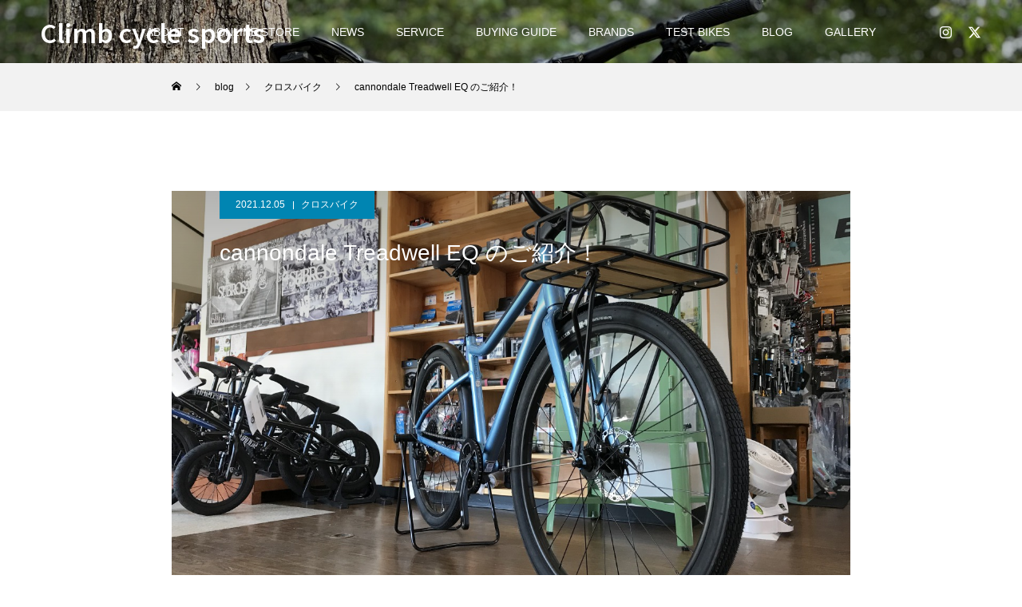

--- FILE ---
content_type: text/html; charset=UTF-8
request_url: http://www.climbbikes.com/2021_12_05_128372.html
body_size: 107640
content:
<!DOCTYPE html>
<html class="pc" dir="ltr" lang="ja" prefix="og: https://ogp.me/ns#">
<head>
<meta charset="UTF-8">
<!--[if IE]><meta http-equiv="X-UA-Compatible" content="IE=edge"><![endif]-->
<meta name="viewport" content="width=device-width">
<title>cannondale Treadwell EQ のご紹介！ | Climb cycle sports</title>
<meta name="description" content="街乗りに最適なcannondale 「Treadwell EQ」のご紹介です。">
<link rel="pingback" href="http://www.climbbikes.com/xmlrpc.php">
<link rel="shortcut icon" href="http://www.climbbikes.com/wp-content/uploads/2022/08/B857C3BE-9897-40A6-9844-B69FD08A80D5.jpeg">

		<!-- All in One SEO 4.8.6.1 - aioseo.com -->
	<meta name="robots" content="max-image-preview:large" />
	<meta name="author" content="Climb"/>
	<link rel="canonical" href="http://www.climbbikes.com/2021_12_05_128372.html" />
	<meta name="generator" content="All in One SEO (AIOSEO) 4.8.6.1" />
		<meta property="og:locale" content="ja_JP" />
		<meta property="og:site_name" content="Climb cycle sports | 兵庫県姫路市にあるスポーツサイクルショップです。ロードバイク、マウンテンバイク、クロスバイク、折りたたみ自転車、BMXを販売しております。" />
		<meta property="og:type" content="article" />
		<meta property="og:title" content="cannondale Treadwell EQ のご紹介！ | Climb cycle sports" />
		<meta property="og:url" content="http://www.climbbikes.com/2021_12_05_128372.html" />
		<meta property="article:published_time" content="2021-12-05T08:11:49+00:00" />
		<meta property="article:modified_time" content="2021-12-16T02:38:59+00:00" />
		<meta name="twitter:card" content="summary_large_image" />
		<meta name="twitter:title" content="cannondale Treadwell EQ のご紹介！ | Climb cycle sports" />
		<script type="application/ld+json" class="aioseo-schema">
			{"@context":"https:\/\/schema.org","@graph":[{"@type":"Article","@id":"http:\/\/www.climbbikes.com\/2021_12_05_128372.html#article","name":"cannondale Treadwell EQ \u306e\u3054\u7d39\u4ecb\uff01 | Climb cycle sports","headline":"cannondale Treadwell EQ \u306e\u3054\u7d39\u4ecb\uff01","author":{"@id":"http:\/\/www.climbbikes.com\/brand\/admin\/#author"},"publisher":{"@id":"http:\/\/www.climbbikes.com\/#organization"},"image":{"@type":"ImageObject","url":"http:\/\/www.climbbikes.com\/wp-content\/uploads\/6C755335-ECC5-4436-8B71-E139E940A1EB.jpeg","width":1280,"height":960},"datePublished":"2021-12-05T17:11:49+09:00","dateModified":"2021-12-16T11:38:59+09:00","inLanguage":"ja","mainEntityOfPage":{"@id":"http:\/\/www.climbbikes.com\/2021_12_05_128372.html#webpage"},"isPartOf":{"@id":"http:\/\/www.climbbikes.com\/2021_12_05_128372.html#webpage"},"articleSection":"\u30af\u30ed\u30b9\u30d0\u30a4\u30af, Treadwell EQ, \u30ad\u30e3\u30ce\u30f3\u30c7\u30fc\u30eb"},{"@type":"BreadcrumbList","@id":"http:\/\/www.climbbikes.com\/2021_12_05_128372.html#breadcrumblist","itemListElement":[{"@type":"ListItem","@id":"http:\/\/www.climbbikes.com#listItem","position":1,"name":"\u30db\u30fc\u30e0","item":"http:\/\/www.climbbikes.com","nextItem":{"@type":"ListItem","@id":"http:\/\/www.climbbikes.com\/blog\/#listItem","name":"\u30d6\u30ed\u30b0"}},{"@type":"ListItem","@id":"http:\/\/www.climbbikes.com\/blog\/#listItem","position":2,"name":"\u30d6\u30ed\u30b0","item":"http:\/\/www.climbbikes.com\/blog\/","nextItem":{"@type":"ListItem","@id":"http:\/\/www.climbbikes.com\/blog\/products\/#listItem","name":"\u5546\u54c1\u60c5\u5831"},"previousItem":{"@type":"ListItem","@id":"http:\/\/www.climbbikes.com#listItem","name":"\u30db\u30fc\u30e0"}},{"@type":"ListItem","@id":"http:\/\/www.climbbikes.com\/blog\/products\/#listItem","position":3,"name":"\u5546\u54c1\u60c5\u5831","item":"http:\/\/www.climbbikes.com\/blog\/products\/","nextItem":{"@type":"ListItem","@id":"http:\/\/www.climbbikes.com\/blog\/products\/crossbike\/#listItem","name":"\u30af\u30ed\u30b9\u30d0\u30a4\u30af"},"previousItem":{"@type":"ListItem","@id":"http:\/\/www.climbbikes.com\/blog\/#listItem","name":"\u30d6\u30ed\u30b0"}},{"@type":"ListItem","@id":"http:\/\/www.climbbikes.com\/blog\/products\/crossbike\/#listItem","position":4,"name":"\u30af\u30ed\u30b9\u30d0\u30a4\u30af","item":"http:\/\/www.climbbikes.com\/blog\/products\/crossbike\/","nextItem":{"@type":"ListItem","@id":"http:\/\/www.climbbikes.com\/2021_12_05_128372.html#listItem","name":"cannondale Treadwell EQ \u306e\u3054\u7d39\u4ecb\uff01"},"previousItem":{"@type":"ListItem","@id":"http:\/\/www.climbbikes.com\/blog\/products\/#listItem","name":"\u5546\u54c1\u60c5\u5831"}},{"@type":"ListItem","@id":"http:\/\/www.climbbikes.com\/2021_12_05_128372.html#listItem","position":5,"name":"cannondale Treadwell EQ \u306e\u3054\u7d39\u4ecb\uff01","previousItem":{"@type":"ListItem","@id":"http:\/\/www.climbbikes.com\/blog\/products\/crossbike\/#listItem","name":"\u30af\u30ed\u30b9\u30d0\u30a4\u30af"}}]},{"@type":"Organization","@id":"http:\/\/www.climbbikes.com\/#organization","name":"Climb cycle sports","description":"\u5175\u5eab\u770c\u59eb\u8def\u5e02\u306b\u3042\u308b\u30b9\u30dd\u30fc\u30c4\u30b5\u30a4\u30af\u30eb\u30b7\u30e7\u30c3\u30d7\u3067\u3059\u3002\u30ed\u30fc\u30c9\u30d0\u30a4\u30af\u3001\u30de\u30a6\u30f3\u30c6\u30f3\u30d0\u30a4\u30af\u3001\u30af\u30ed\u30b9\u30d0\u30a4\u30af\u3001\u6298\u308a\u305f\u305f\u307f\u81ea\u8ee2\u8eca\u3001BMX\u3092\u8ca9\u58f2\u3057\u3066\u304a\u308a\u307e\u3059\u3002","url":"http:\/\/www.climbbikes.com\/"},{"@type":"Person","@id":"http:\/\/www.climbbikes.com\/brand\/admin\/#author","url":"http:\/\/www.climbbikes.com\/brand\/admin\/","name":"Climb","image":{"@type":"ImageObject","@id":"http:\/\/www.climbbikes.com\/2021_12_05_128372.html#authorImage","url":"https:\/\/secure.gravatar.com\/avatar\/51e78176fd45ed7216e26e3b92158ef6223acff4bf706a3f1fc9c992af2407c6?s=96&d=mm&r=g","width":96,"height":96,"caption":"Climb"}},{"@type":"WebPage","@id":"http:\/\/www.climbbikes.com\/2021_12_05_128372.html#webpage","url":"http:\/\/www.climbbikes.com\/2021_12_05_128372.html","name":"cannondale Treadwell EQ \u306e\u3054\u7d39\u4ecb\uff01 | Climb cycle sports","inLanguage":"ja","isPartOf":{"@id":"http:\/\/www.climbbikes.com\/#website"},"breadcrumb":{"@id":"http:\/\/www.climbbikes.com\/2021_12_05_128372.html#breadcrumblist"},"author":{"@id":"http:\/\/www.climbbikes.com\/brand\/admin\/#author"},"creator":{"@id":"http:\/\/www.climbbikes.com\/brand\/admin\/#author"},"image":{"@type":"ImageObject","url":"http:\/\/www.climbbikes.com\/wp-content\/uploads\/6C755335-ECC5-4436-8B71-E139E940A1EB.jpeg","@id":"http:\/\/www.climbbikes.com\/2021_12_05_128372.html\/#mainImage","width":1280,"height":960},"primaryImageOfPage":{"@id":"http:\/\/www.climbbikes.com\/2021_12_05_128372.html#mainImage"},"datePublished":"2021-12-05T17:11:49+09:00","dateModified":"2021-12-16T11:38:59+09:00"},{"@type":"WebSite","@id":"http:\/\/www.climbbikes.com\/#website","url":"http:\/\/www.climbbikes.com\/","name":"Climb cycle sports","description":"\u5175\u5eab\u770c\u59eb\u8def\u5e02\u306b\u3042\u308b\u30b9\u30dd\u30fc\u30c4\u30b5\u30a4\u30af\u30eb\u30b7\u30e7\u30c3\u30d7\u3067\u3059\u3002\u30ed\u30fc\u30c9\u30d0\u30a4\u30af\u3001\u30de\u30a6\u30f3\u30c6\u30f3\u30d0\u30a4\u30af\u3001\u30af\u30ed\u30b9\u30d0\u30a4\u30af\u3001\u6298\u308a\u305f\u305f\u307f\u81ea\u8ee2\u8eca\u3001BMX\u3092\u8ca9\u58f2\u3057\u3066\u304a\u308a\u307e\u3059\u3002","inLanguage":"ja","publisher":{"@id":"http:\/\/www.climbbikes.com\/#organization"}}]}
		</script>
		<!-- All in One SEO -->

<link rel='dns-prefetch' href='//secure.gravatar.com' />
<link rel='dns-prefetch' href='//stats.wp.com' />
<link rel='dns-prefetch' href='//v0.wordpress.com' />
<link rel='preconnect' href='//c0.wp.com' />
<link rel="alternate" type="application/rss+xml" title="Climb cycle sports &raquo; フィード" href="http://www.climbbikes.com/feed/" />
<link rel="alternate" type="application/rss+xml" title="Climb cycle sports &raquo; コメントフィード" href="http://www.climbbikes.com/comments/feed/" />
<link rel="alternate" title="oEmbed (JSON)" type="application/json+oembed" href="http://www.climbbikes.com/wp-json/oembed/1.0/embed?url=http%3A%2F%2Fwww.climbbikes.com%2F2021_12_05_128372.html" />
<link rel="alternate" title="oEmbed (XML)" type="text/xml+oembed" href="http://www.climbbikes.com/wp-json/oembed/1.0/embed?url=http%3A%2F%2Fwww.climbbikes.com%2F2021_12_05_128372.html&#038;format=xml" />
<link rel="manifest" href="http://www.climbbikes.com/tcdpwa-manifest.json">
<script>
  if ('serviceWorker' in navigator) {
    window.addEventListener('load', () => {
      // ここでルート直下を指すURLを指定
      navigator.serviceWorker.register('http://www.climbbikes.com/tcd-pwa-sw.js')
        .then(reg => {
          console.log('Service Worker registered. Scope is:', reg.scope);
        })
        .catch(err => {
          console.error('Service Worker registration failed:', err);
        });
    });
  }
</script>
<link rel="preconnect" href="https://fonts.googleapis.com">
<link rel="preconnect" href="https://fonts.gstatic.com" crossorigin>
<link href="https://fonts.googleapis.com/css2?family=Noto+Sans+JP:wght@400;600" rel="stylesheet">
<style id='wp-img-auto-sizes-contain-inline-css' type='text/css'>
img:is([sizes=auto i],[sizes^="auto," i]){contain-intrinsic-size:3000px 1500px}
/*# sourceURL=wp-img-auto-sizes-contain-inline-css */
</style>
<link rel='stylesheet' id='taxopress-frontend-css-css' href='http://www.climbbikes.com/wp-content/plugins/simple-tags/assets/frontend/css/frontend.css?ver=3.37.3' type='text/css' media='all' />
<link rel='stylesheet' id='jetpack_related-posts-css' href='https://c0.wp.com/p/jetpack/14.9.1/modules/related-posts/related-posts.css' type='text/css' media='all' />
<link rel='stylesheet' id='style-css' href='http://www.climbbikes.com/wp-content/themes/force_tcd078/style.css?ver=1.17.1' type='text/css' media='all' />
<style id='wp-emoji-styles-inline-css' type='text/css'>

	img.wp-smiley, img.emoji {
		display: inline !important;
		border: none !important;
		box-shadow: none !important;
		height: 1em !important;
		width: 1em !important;
		margin: 0 0.07em !important;
		vertical-align: -0.1em !important;
		background: none !important;
		padding: 0 !important;
	}
/*# sourceURL=wp-emoji-styles-inline-css */
</style>
<style id='wp-block-library-inline-css' type='text/css'>
:root{--wp-block-synced-color:#7a00df;--wp-block-synced-color--rgb:122,0,223;--wp-bound-block-color:var(--wp-block-synced-color);--wp-editor-canvas-background:#ddd;--wp-admin-theme-color:#007cba;--wp-admin-theme-color--rgb:0,124,186;--wp-admin-theme-color-darker-10:#006ba1;--wp-admin-theme-color-darker-10--rgb:0,107,160.5;--wp-admin-theme-color-darker-20:#005a87;--wp-admin-theme-color-darker-20--rgb:0,90,135;--wp-admin-border-width-focus:2px}@media (min-resolution:192dpi){:root{--wp-admin-border-width-focus:1.5px}}.wp-element-button{cursor:pointer}:root .has-very-light-gray-background-color{background-color:#eee}:root .has-very-dark-gray-background-color{background-color:#313131}:root .has-very-light-gray-color{color:#eee}:root .has-very-dark-gray-color{color:#313131}:root .has-vivid-green-cyan-to-vivid-cyan-blue-gradient-background{background:linear-gradient(135deg,#00d084,#0693e3)}:root .has-purple-crush-gradient-background{background:linear-gradient(135deg,#34e2e4,#4721fb 50%,#ab1dfe)}:root .has-hazy-dawn-gradient-background{background:linear-gradient(135deg,#faaca8,#dad0ec)}:root .has-subdued-olive-gradient-background{background:linear-gradient(135deg,#fafae1,#67a671)}:root .has-atomic-cream-gradient-background{background:linear-gradient(135deg,#fdd79a,#004a59)}:root .has-nightshade-gradient-background{background:linear-gradient(135deg,#330968,#31cdcf)}:root .has-midnight-gradient-background{background:linear-gradient(135deg,#020381,#2874fc)}:root{--wp--preset--font-size--normal:16px;--wp--preset--font-size--huge:42px}.has-regular-font-size{font-size:1em}.has-larger-font-size{font-size:2.625em}.has-normal-font-size{font-size:var(--wp--preset--font-size--normal)}.has-huge-font-size{font-size:var(--wp--preset--font-size--huge)}.has-text-align-center{text-align:center}.has-text-align-left{text-align:left}.has-text-align-right{text-align:right}.has-fit-text{white-space:nowrap!important}#end-resizable-editor-section{display:none}.aligncenter{clear:both}.items-justified-left{justify-content:flex-start}.items-justified-center{justify-content:center}.items-justified-right{justify-content:flex-end}.items-justified-space-between{justify-content:space-between}.screen-reader-text{border:0;clip-path:inset(50%);height:1px;margin:-1px;overflow:hidden;padding:0;position:absolute;width:1px;word-wrap:normal!important}.screen-reader-text:focus{background-color:#ddd;clip-path:none;color:#444;display:block;font-size:1em;height:auto;left:5px;line-height:normal;padding:15px 23px 14px;text-decoration:none;top:5px;width:auto;z-index:100000}html :where(.has-border-color){border-style:solid}html :where([style*=border-top-color]){border-top-style:solid}html :where([style*=border-right-color]){border-right-style:solid}html :where([style*=border-bottom-color]){border-bottom-style:solid}html :where([style*=border-left-color]){border-left-style:solid}html :where([style*=border-width]){border-style:solid}html :where([style*=border-top-width]){border-top-style:solid}html :where([style*=border-right-width]){border-right-style:solid}html :where([style*=border-bottom-width]){border-bottom-style:solid}html :where([style*=border-left-width]){border-left-style:solid}html :where(img[class*=wp-image-]){height:auto;max-width:100%}:where(figure){margin:0 0 1em}html :where(.is-position-sticky){--wp-admin--admin-bar--position-offset:var(--wp-admin--admin-bar--height,0px)}@media screen and (max-width:600px){html :where(.is-position-sticky){--wp-admin--admin-bar--position-offset:0px}}

/*# sourceURL=wp-block-library-inline-css */
</style><style id='global-styles-inline-css' type='text/css'>
:root{--wp--preset--aspect-ratio--square: 1;--wp--preset--aspect-ratio--4-3: 4/3;--wp--preset--aspect-ratio--3-4: 3/4;--wp--preset--aspect-ratio--3-2: 3/2;--wp--preset--aspect-ratio--2-3: 2/3;--wp--preset--aspect-ratio--16-9: 16/9;--wp--preset--aspect-ratio--9-16: 9/16;--wp--preset--color--black: #000000;--wp--preset--color--cyan-bluish-gray: #abb8c3;--wp--preset--color--white: #ffffff;--wp--preset--color--pale-pink: #f78da7;--wp--preset--color--vivid-red: #cf2e2e;--wp--preset--color--luminous-vivid-orange: #ff6900;--wp--preset--color--luminous-vivid-amber: #fcb900;--wp--preset--color--light-green-cyan: #7bdcb5;--wp--preset--color--vivid-green-cyan: #00d084;--wp--preset--color--pale-cyan-blue: #8ed1fc;--wp--preset--color--vivid-cyan-blue: #0693e3;--wp--preset--color--vivid-purple: #9b51e0;--wp--preset--gradient--vivid-cyan-blue-to-vivid-purple: linear-gradient(135deg,rgb(6,147,227) 0%,rgb(155,81,224) 100%);--wp--preset--gradient--light-green-cyan-to-vivid-green-cyan: linear-gradient(135deg,rgb(122,220,180) 0%,rgb(0,208,130) 100%);--wp--preset--gradient--luminous-vivid-amber-to-luminous-vivid-orange: linear-gradient(135deg,rgb(252,185,0) 0%,rgb(255,105,0) 100%);--wp--preset--gradient--luminous-vivid-orange-to-vivid-red: linear-gradient(135deg,rgb(255,105,0) 0%,rgb(207,46,46) 100%);--wp--preset--gradient--very-light-gray-to-cyan-bluish-gray: linear-gradient(135deg,rgb(238,238,238) 0%,rgb(169,184,195) 100%);--wp--preset--gradient--cool-to-warm-spectrum: linear-gradient(135deg,rgb(74,234,220) 0%,rgb(151,120,209) 20%,rgb(207,42,186) 40%,rgb(238,44,130) 60%,rgb(251,105,98) 80%,rgb(254,248,76) 100%);--wp--preset--gradient--blush-light-purple: linear-gradient(135deg,rgb(255,206,236) 0%,rgb(152,150,240) 100%);--wp--preset--gradient--blush-bordeaux: linear-gradient(135deg,rgb(254,205,165) 0%,rgb(254,45,45) 50%,rgb(107,0,62) 100%);--wp--preset--gradient--luminous-dusk: linear-gradient(135deg,rgb(255,203,112) 0%,rgb(199,81,192) 50%,rgb(65,88,208) 100%);--wp--preset--gradient--pale-ocean: linear-gradient(135deg,rgb(255,245,203) 0%,rgb(182,227,212) 50%,rgb(51,167,181) 100%);--wp--preset--gradient--electric-grass: linear-gradient(135deg,rgb(202,248,128) 0%,rgb(113,206,126) 100%);--wp--preset--gradient--midnight: linear-gradient(135deg,rgb(2,3,129) 0%,rgb(40,116,252) 100%);--wp--preset--font-size--small: 13px;--wp--preset--font-size--medium: 20px;--wp--preset--font-size--large: 36px;--wp--preset--font-size--x-large: 42px;--wp--preset--spacing--20: 0.44rem;--wp--preset--spacing--30: 0.67rem;--wp--preset--spacing--40: 1rem;--wp--preset--spacing--50: 1.5rem;--wp--preset--spacing--60: 2.25rem;--wp--preset--spacing--70: 3.38rem;--wp--preset--spacing--80: 5.06rem;--wp--preset--shadow--natural: 6px 6px 9px rgba(0, 0, 0, 0.2);--wp--preset--shadow--deep: 12px 12px 50px rgba(0, 0, 0, 0.4);--wp--preset--shadow--sharp: 6px 6px 0px rgba(0, 0, 0, 0.2);--wp--preset--shadow--outlined: 6px 6px 0px -3px rgb(255, 255, 255), 6px 6px rgb(0, 0, 0);--wp--preset--shadow--crisp: 6px 6px 0px rgb(0, 0, 0);}:where(.is-layout-flex){gap: 0.5em;}:where(.is-layout-grid){gap: 0.5em;}body .is-layout-flex{display: flex;}.is-layout-flex{flex-wrap: wrap;align-items: center;}.is-layout-flex > :is(*, div){margin: 0;}body .is-layout-grid{display: grid;}.is-layout-grid > :is(*, div){margin: 0;}:where(.wp-block-columns.is-layout-flex){gap: 2em;}:where(.wp-block-columns.is-layout-grid){gap: 2em;}:where(.wp-block-post-template.is-layout-flex){gap: 1.25em;}:where(.wp-block-post-template.is-layout-grid){gap: 1.25em;}.has-black-color{color: var(--wp--preset--color--black) !important;}.has-cyan-bluish-gray-color{color: var(--wp--preset--color--cyan-bluish-gray) !important;}.has-white-color{color: var(--wp--preset--color--white) !important;}.has-pale-pink-color{color: var(--wp--preset--color--pale-pink) !important;}.has-vivid-red-color{color: var(--wp--preset--color--vivid-red) !important;}.has-luminous-vivid-orange-color{color: var(--wp--preset--color--luminous-vivid-orange) !important;}.has-luminous-vivid-amber-color{color: var(--wp--preset--color--luminous-vivid-amber) !important;}.has-light-green-cyan-color{color: var(--wp--preset--color--light-green-cyan) !important;}.has-vivid-green-cyan-color{color: var(--wp--preset--color--vivid-green-cyan) !important;}.has-pale-cyan-blue-color{color: var(--wp--preset--color--pale-cyan-blue) !important;}.has-vivid-cyan-blue-color{color: var(--wp--preset--color--vivid-cyan-blue) !important;}.has-vivid-purple-color{color: var(--wp--preset--color--vivid-purple) !important;}.has-black-background-color{background-color: var(--wp--preset--color--black) !important;}.has-cyan-bluish-gray-background-color{background-color: var(--wp--preset--color--cyan-bluish-gray) !important;}.has-white-background-color{background-color: var(--wp--preset--color--white) !important;}.has-pale-pink-background-color{background-color: var(--wp--preset--color--pale-pink) !important;}.has-vivid-red-background-color{background-color: var(--wp--preset--color--vivid-red) !important;}.has-luminous-vivid-orange-background-color{background-color: var(--wp--preset--color--luminous-vivid-orange) !important;}.has-luminous-vivid-amber-background-color{background-color: var(--wp--preset--color--luminous-vivid-amber) !important;}.has-light-green-cyan-background-color{background-color: var(--wp--preset--color--light-green-cyan) !important;}.has-vivid-green-cyan-background-color{background-color: var(--wp--preset--color--vivid-green-cyan) !important;}.has-pale-cyan-blue-background-color{background-color: var(--wp--preset--color--pale-cyan-blue) !important;}.has-vivid-cyan-blue-background-color{background-color: var(--wp--preset--color--vivid-cyan-blue) !important;}.has-vivid-purple-background-color{background-color: var(--wp--preset--color--vivid-purple) !important;}.has-black-border-color{border-color: var(--wp--preset--color--black) !important;}.has-cyan-bluish-gray-border-color{border-color: var(--wp--preset--color--cyan-bluish-gray) !important;}.has-white-border-color{border-color: var(--wp--preset--color--white) !important;}.has-pale-pink-border-color{border-color: var(--wp--preset--color--pale-pink) !important;}.has-vivid-red-border-color{border-color: var(--wp--preset--color--vivid-red) !important;}.has-luminous-vivid-orange-border-color{border-color: var(--wp--preset--color--luminous-vivid-orange) !important;}.has-luminous-vivid-amber-border-color{border-color: var(--wp--preset--color--luminous-vivid-amber) !important;}.has-light-green-cyan-border-color{border-color: var(--wp--preset--color--light-green-cyan) !important;}.has-vivid-green-cyan-border-color{border-color: var(--wp--preset--color--vivid-green-cyan) !important;}.has-pale-cyan-blue-border-color{border-color: var(--wp--preset--color--pale-cyan-blue) !important;}.has-vivid-cyan-blue-border-color{border-color: var(--wp--preset--color--vivid-cyan-blue) !important;}.has-vivid-purple-border-color{border-color: var(--wp--preset--color--vivid-purple) !important;}.has-vivid-cyan-blue-to-vivid-purple-gradient-background{background: var(--wp--preset--gradient--vivid-cyan-blue-to-vivid-purple) !important;}.has-light-green-cyan-to-vivid-green-cyan-gradient-background{background: var(--wp--preset--gradient--light-green-cyan-to-vivid-green-cyan) !important;}.has-luminous-vivid-amber-to-luminous-vivid-orange-gradient-background{background: var(--wp--preset--gradient--luminous-vivid-amber-to-luminous-vivid-orange) !important;}.has-luminous-vivid-orange-to-vivid-red-gradient-background{background: var(--wp--preset--gradient--luminous-vivid-orange-to-vivid-red) !important;}.has-very-light-gray-to-cyan-bluish-gray-gradient-background{background: var(--wp--preset--gradient--very-light-gray-to-cyan-bluish-gray) !important;}.has-cool-to-warm-spectrum-gradient-background{background: var(--wp--preset--gradient--cool-to-warm-spectrum) !important;}.has-blush-light-purple-gradient-background{background: var(--wp--preset--gradient--blush-light-purple) !important;}.has-blush-bordeaux-gradient-background{background: var(--wp--preset--gradient--blush-bordeaux) !important;}.has-luminous-dusk-gradient-background{background: var(--wp--preset--gradient--luminous-dusk) !important;}.has-pale-ocean-gradient-background{background: var(--wp--preset--gradient--pale-ocean) !important;}.has-electric-grass-gradient-background{background: var(--wp--preset--gradient--electric-grass) !important;}.has-midnight-gradient-background{background: var(--wp--preset--gradient--midnight) !important;}.has-small-font-size{font-size: var(--wp--preset--font-size--small) !important;}.has-medium-font-size{font-size: var(--wp--preset--font-size--medium) !important;}.has-large-font-size{font-size: var(--wp--preset--font-size--large) !important;}.has-x-large-font-size{font-size: var(--wp--preset--font-size--x-large) !important;}
/*# sourceURL=global-styles-inline-css */
</style>

<style id='classic-theme-styles-inline-css' type='text/css'>
/*! This file is auto-generated */
.wp-block-button__link{color:#fff;background-color:#32373c;border-radius:9999px;box-shadow:none;text-decoration:none;padding:calc(.667em + 2px) calc(1.333em + 2px);font-size:1.125em}.wp-block-file__button{background:#32373c;color:#fff;text-decoration:none}
/*# sourceURL=/wp-includes/css/classic-themes.min.css */
</style>
<link rel='stylesheet' id='contact-form-7-css' href='http://www.climbbikes.com/wp-content/plugins/contact-form-7/includes/css/styles.css?ver=6.1.1' type='text/css' media='all' />
<link rel='stylesheet' id='photoswipe-lib-css' href='http://www.climbbikes.com/wp-content/plugins/photo-swipe/lib/photoswipe.css?ver=4.1.1.1' type='text/css' media='all' />
<link rel='stylesheet' id='photoswipe-default-skin-css' href='http://www.climbbikes.com/wp-content/plugins/photo-swipe/lib/default-skin/default-skin.css?ver=4.1.1.1' type='text/css' media='all' />
<link rel='stylesheet' id='wp-pagenavi-css' href='http://www.climbbikes.com/wp-content/plugins/wp-pagenavi/pagenavi-css.css?ver=2.70' type='text/css' media='all' />
<link rel='stylesheet' id='tablepress-default-css' href='http://www.climbbikes.com/wp-content/plugins/tablepress/css/build/default.css?ver=3.1.3' type='text/css' media='all' />
<link rel='stylesheet' id='yarpp-thumbnails-css' href='http://www.climbbikes.com/wp-content/plugins/yet-another-related-posts-plugin/style/styles_thumbnails.css?ver=5.30.11' type='text/css' media='all' />
<style id='yarpp-thumbnails-inline-css' type='text/css'>
.yarpp-thumbnails-horizontal .yarpp-thumbnail {width: 130px;height: 170px;margin: 5px;margin-left: 0px;}.yarpp-thumbnail > img, .yarpp-thumbnail-default {width: 120px;height: 120px;margin: 5px;}.yarpp-thumbnails-horizontal .yarpp-thumbnail-title {margin: 7px;margin-top: 0px;width: 120px;}.yarpp-thumbnail-default > img {min-height: 120px;min-width: 120px;}
/*# sourceURL=yarpp-thumbnails-inline-css */
</style>
<style>:root {
  --tcd-font-type1: Arial,"Hiragino Sans","Yu Gothic Medium","Meiryo",sans-serif;
  --tcd-font-type2: "Times New Roman",Times,"Yu Mincho","游明朝","游明朝体","Hiragino Mincho Pro",serif;
  --tcd-font-type3: Palatino,"Yu Kyokasho","游教科書体","UD デジタル 教科書体 N","游明朝","游明朝体","Hiragino Mincho Pro","Meiryo",serif;
  --tcd-font-type-logo: "Noto Sans JP",sans-serif;
}</style>
<script type="text/javascript" id="jetpack_related-posts-js-extra">
/* <![CDATA[ */
var related_posts_js_options = {"post_heading":"h4"};
//# sourceURL=jetpack_related-posts-js-extra
/* ]]> */
</script>
<script type="text/javascript" src="https://c0.wp.com/p/jetpack/14.9.1/_inc/build/related-posts/related-posts.min.js" id="jetpack_related-posts-js"></script>
<script type="text/javascript" src="https://c0.wp.com/c/6.9/wp-includes/js/jquery/jquery.min.js" id="jquery-core-js"></script>
<script type="text/javascript" src="https://c0.wp.com/c/6.9/wp-includes/js/jquery/jquery-migrate.min.js" id="jquery-migrate-js"></script>
<script type="text/javascript" src="http://www.climbbikes.com/wp-content/plugins/photo-swipe/lib/photoswipe.min.js?ver=4.1.1.1" id="photoswipe-lib-js"></script>
<script type="text/javascript" src="http://www.climbbikes.com/wp-content/plugins/photo-swipe/lib/photoswipe-ui-default.min.js?ver=4.1.1.1" id="photoswipe-ui-default-js"></script>
<script type="text/javascript" src="http://www.climbbikes.com/wp-content/plugins/photo-swipe/js/photoswipe.js?ver=4.1.1.1" id="photoswipe-js"></script>
<script type="text/javascript" src="http://www.climbbikes.com/wp-content/plugins/simple-tags/assets/frontend/js/frontend.js?ver=3.37.3" id="taxopress-frontend-js-js"></script>
<link rel="https://api.w.org/" href="http://www.climbbikes.com/wp-json/" /><link rel="alternate" title="JSON" type="application/json" href="http://www.climbbikes.com/wp-json/wp/v2/posts/128372" /><link rel='shortlink' href='https://wp.me/p1bLaI-xow' />

		<!-- GA Google Analytics @ https://m0n.co/ga -->
		<script async src="https://www.googletagmanager.com/gtag/js?id=UA-19455895-1"></script>
		<script>
			window.dataLayer = window.dataLayer || [];
			function gtag(){dataLayer.push(arguments);}
			gtag('js', new Date());
			gtag('config', 'UA-19455895-1');
		</script>

	
<!-- Start Of Script Generated By Paginator 0.2.4 -->
<link rel="stylesheet" href="http://www.climbbikes.com/wp-content/plugins/paginator/skin/paginator3000.css" type="text/css" media="screen" />
<script type="text/javascript" src="http://www.climbbikes.com/wp-content/plugins/paginator/js/paginator3000.js" ></script>
<!-- End Of Script Generated By Paginator 0.2.4 -->
	<style>img#wpstats{display:none}</style>
		<link rel="stylesheet" href="http://www.climbbikes.com/wp-content/themes/force_tcd078/css/design-plus.css?ver=1.17.1">
<link rel="stylesheet" href="http://www.climbbikes.com/wp-content/themes/force_tcd078/css/sns-botton.css?ver=1.17.1">
<link rel="stylesheet" media="screen and (max-width:1001px)" href="http://www.climbbikes.com/wp-content/themes/force_tcd078/css/responsive.css?ver=1.17.1">
<link rel="stylesheet" media="screen and (max-width:1001px)" href="http://www.climbbikes.com/wp-content/themes/force_tcd078/css/footer-bar.css?ver=1.17.1">

<script src="http://www.climbbikes.com/wp-content/themes/force_tcd078/js/tcd_cookie.js?ver=1.17.1"></script>
<script src="http://www.climbbikes.com/wp-content/themes/force_tcd078/js/jquery.easing.1.4.js?ver=1.17.1"></script>
<script src="http://www.climbbikes.com/wp-content/themes/force_tcd078/js/jscript.js?ver=1.17.1"></script>
<script src="http://www.climbbikes.com/wp-content/themes/force_tcd078/js/comment.js?ver=1.17.1"></script>

<link rel="stylesheet" href="http://www.climbbikes.com/wp-content/themes/force_tcd078/js/simplebar.css?ver=1.17.1">
<script src="http://www.climbbikes.com/wp-content/themes/force_tcd078/js/simplebar.min.js?ver=1.17.1"></script>



<style type="text/css">

body, input, textarea { font-family: var(--tcd-font-type1);}

.rich_font, .p-vertical { font-family: var(--tcd-font-type1); }

.rich_font_1 { font-family: var(--tcd-font-type1); }
.rich_font_2 { font-family: var(--tcd-font-type2);font-weight:500; }
.rich_font_3 { font-family: var(--tcd-font-type3); font-weight:500; }
.rich_font_logo { font-family: var(--tcd-font-type-logo); font-weight: bold !important;}

.post_content, #next_prev_post { font-family: var(--tcd-font-type1);}


.widget_headline { font-family: var(--tcd-font-type1); }

.blog_meta { color:#ffffff !important; background:#0085b2 !important; }
.blog_meta a { color:#ffffff; }
.blog_meta li:last-child:before { background:#ffffff; }
.news_meta { color:#ffffff !important; background:#0085b2 !important; }
.news_meta a { color:#ffffff; }
.news_meta li:last-child:before { background:#ffffff; }

#header { border-bottom:1px solid rgba(255,255,255,0.5); }
#header.active, .pc .header_fix #header { background:#004a68; border-color:rgba(255,255,255,0) !important; }
body.no_menu #header.active { background:none !important; border-bottom:1px solid rgba(255,255,255,0.5) !important; }
.mobile #header, .mobie #header.active, .mobile .header_fix #header { background:#ffffff; border:none; }
.mobile #header_logo .logo a, #menu_button:before { color:#000000; }
.mobile #header_logo .logo a:hover, #menu_button:hover:before { color:#cccccc; }

#global_menu > ul > li > a, #header_social_link li a, #header_logo .logo a { color:#ffffff; }
#global_menu > ul > li > a:hover, #header_social_link li a:hover:before, #global_menu > ul > li.megamenu_parent.active_button > a, #header_logo .logo a:hover, #global_menu > ul > li.active > a { color:#cccccc; }
#global_menu ul ul a { color:#FFFFFF; background:#000000; }
#global_menu ul ul a:hover { background:#00314a; }
#global_menu ul ul li.menu-item-has-children > a:before { color:#FFFFFF; }
#header_social_link li a:before{color:#ffffff;}
#drawer_menu { background:#222222; }
#mobile_menu a { color:#ffffff; background:#222222; border-bottom:1px solid #444444; }
#mobile_menu li li a { color:#ffffff; background:#333333; }
#mobile_menu a:hover, #drawer_menu .close_button:hover, #mobile_menu .child_menu_button:hover { color:#ffffff; background:#00314a; }
#mobile_menu li li a:hover { color:#ffffff; }

.megamenu_gallery_category_list { background:#003249; }
.megamenu_gallery_category_list .title { font-size:20px; }
.megamenu_gallery_category_list .item a:before {
  background: -moz-linear-gradient(left,  rgba(0,0,0,0.5) 0%, rgba(0,0,0,0) 100%);
  background: -webkit-linear-gradient(left,  rgba(0,0,0,0.5) 0%,rgba(0,0,0,0) 100%);
  background: linear-gradient(to right,  rgba(0,0,0,0.5) 0%,rgba(0,0,0,0) 100%);
}
.megamenu_blog_list { background:#003249; }
.megamenu_blog_list .item .title { font-size:14px; }

#bread_crumb { background:#f2f2f2; }

#return_top a:before { color:#ffffff; }
#return_top a { background:#0084b4; }
#return_top a:hover { background:#00304b; }
#footer_banner .title { font-size:20px; color:#ffffff; }
@media screen and (max-width:750px) {
  #footer_banner .title { font-size:16px; }
}

#post_title_area .title { font-size:28px; color:#ffffff; }
#post_title_area:before {
  background: -moz-linear-gradient(top,  rgba(0,0,0,0.3) 0%, rgba(0,0,0,0) 100%);
  background: -webkit-linear-gradient(top,  rgba(0,0,0,0.3) 0%,rgba(0,0,0,0) 100%);
  background: linear-gradient(to bottom,  rgba(0,0,0,0.3) 0%,rgba(0,0,0,0) 100%);
}
#article .post_content { font-size:16px; }
#recent_post .headline { font-size:18px; }
#single_tab_post_list_header { font-size:16px; }
@media screen and (max-width:750px) {
  #post_title_area .title { font-size:20px; }
  #article .post_content { font-size:14px; }
  #recent_post .headline { font-size:16px; }
  #single_tab_post_list_header { font-size:14px; }
}

.author_profile a.avatar img, .animate_image img, .animate_background .image, #recipe_archive .blur_image {
  width:100%; height:auto;
  -webkit-transition: transform  0.75s ease;
  transition: transform  0.75s ease;
}
.author_profile a.avatar:hover img, .animate_image:hover img, .animate_background:hover .image, #recipe_archive a:hover .blur_image {
  -webkit-transform: scale(1.2);
  transform: scale(1.2);
}




a { color:#000; }

#comment_headline, .tcd_category_list a:hover, .tcd_category_list .child_menu_button:hover, #post_title_area .post_meta a:hover,
.cardlink_title a:hover, #recent_post .item a:hover, .comment a:hover, .comment_form_wrapper a:hover, .author_profile a:hover, .author_profile .author_link li a:hover:before, #post_meta_bottom a:hover,
#searchform .submit_button:hover:before, .styled_post_list1 a:hover .title_area, .styled_post_list1 a:hover .date, .p-dropdown__title:hover:after, .p-dropdown__list li a:hover, #menu_button:hover:before,
  { color: #004c66; }

#submit_comment:hover, #cancel_comment_reply a:hover, #wp-calendar #prev a:hover, #wp-calendar #next a:hover, #wp-calendar td a:hover, #p_readmore .button:hover, .page_navi a:hover, #post_pagination p, #post_pagination a:hover, .c-pw__btn:hover, #post_pagination a:hover,
.member_list_slider .slick-dots button:hover::before, .member_list_slider .slick-dots .slick-active button::before, #comment_tab li.active a, #comment_tab li.active a:hover
  { background-color: #004c66; }

#comment_textarea textarea:focus, .c-pw__box-input:focus, .page_navi a:hover, #post_pagination p, #post_pagination a:hover
  { border-color: #004c66; }

a:hover, #header_logo a:hover, .megamenu_blog_list a:hover .title, .megamenu_blog_list .slider_arrow:hover:before, .index_post_list1 .slider_arrow:hover:before, #header_carousel .post_meta li a:hover,
#footer a:hover, #footer_social_link li a:hover:before, #bread_crumb a:hover, #bread_crumb li.home a:hover:after, #next_prev_post a:hover, #next_prev_post a:hover:before, .post_list1 .post_meta li a:hover, .index_post_list1 .carousel_arrow:hover:before, .post_list2 .post_meta li a:hover,
#recent_post .carousel_arrow:hover:before, #single_tab_post_list .carousel_arrow:hover:before, #single_tab_post_list_header li:hover, #single_author_title_area .author_link li a:hover:before, .megamenu_blog_list .carousel_arrow:hover:before,
#member_single .user_video_area a:hover:before, #single_gallery_list .item.video:hover:after, .single_copy_title_url_btn:hover, .p-dropdown__list li a:hover, .p-dropdown__title:hover
  { color: #cccccc; }
#footer_social_link li.note a:hover:before{ background-color: #cccccc; }
.post_content a, .custom-html-widget a { color:#000000; }
.post_content a:hover, .custom-html-widget a:hover { color:#999999; }


.styled_h2 {
  font-size:22px !important; text-align:left; color:#000000;   border-top:1px solid #222222;
  border-bottom:1px solid #222222;
  border-left:0px solid #222222;
  border-right:0px solid #222222;
  padding:30px 0px 30px 0px !important;
  margin:0px 0px 30px !important;
}
.styled_h3 {
  font-size:20px !important; text-align:left; color:#000000;   border-top:2px solid #222222;
  border-bottom:1px solid #dddddd;
  border-left:0px solid #dddddd;
  border-right:0px solid #dddddd;
  padding:30px 0px 30px 20px !important;
  margin:0px 0px 30px !important;
}
.styled_h4 {
  font-size:18px !important; text-align:left; color:#000000;   border-top:0px solid #dddddd;
  border-bottom:0px solid #dddddd;
  border-left:2px solid #222222;
  border-right:0px solid #dddddd;
  padding:10px 0px 10px 15px !important;
  margin:0px 0px 30px !important;
}
.styled_h5 {
  font-size:16px !important; text-align:left; color:#000000;   border-top:0px solid #dddddd;
  border-bottom:0px solid #dddddd;
  border-left:0px solid #dddddd;
  border-right:0px solid #dddddd;
  padding:15px 15px 15px 15px !important;
  margin:0px 0px 30px !important;
}
.q_custom_button1 { background: #000000; color: #ffffff !important; border-color: #535353 !important; }
.q_custom_button1:hover, .q_custom_button1:focus { background: #7d7d7d; color: #ffffff !important; border-color: #7d7d7d !important; }
.q_custom_button2 { background: #000000; color: #ffffff !important; border-color: #535353 !important; }
.q_custom_button2:hover, .q_custom_button2:focus { background: #7d7d7d; color: #ffffff !important; border-color: #7d7d7d !important; }
.q_custom_button3 { background: #000000; color: #ffffff !important; border-color: #535353 !important; }
.q_custom_button3:hover, .q_custom_button3:focus { background: #7d7d7d; color: #ffffff !important; border-color: #7d7d7d !important; }
.speech_balloon_left1 .speach_balloon_text { background-color: #ffdfdf; border-color: #ffdfdf; color: #000000 }
.speech_balloon_left1 .speach_balloon_text::before { border-right-color: #ffdfdf }
.speech_balloon_left1 .speach_balloon_text::after { border-right-color: #ffdfdf }
.speech_balloon_left2 .speach_balloon_text { background-color: #ffffff; border-color: #ff5353; color: #000000 }
.speech_balloon_left2 .speach_balloon_text::before { border-right-color: #ff5353 }
.speech_balloon_left2 .speach_balloon_text::after { border-right-color: #ffffff }
.speech_balloon_right1 .speach_balloon_text { background-color: #ccf4ff; border-color: #ccf4ff; color: #000000 }
.speech_balloon_right1 .speach_balloon_text::before { border-left-color: #ccf4ff }
.speech_balloon_right1 .speach_balloon_text::after { border-left-color: #ccf4ff }
.speech_balloon_right2 .speach_balloon_text { background-color: #ffffff; border-color: #0789b5; color: #000000 }
.speech_balloon_right2 .speach_balloon_text::before { border-left-color: #0789b5 }
.speech_balloon_right2 .speach_balloon_text::after { border-left-color: #ffffff }

</style>

<script type="text/javascript">
jQuery(function($){

  $('.megamenu_blog_slider').slick({
    infinite: true,
    dots: false,
    arrows: false,
    slidesToShow: 5,
    slidesToScroll: 1,
    swipeToSlide: true,
    touchThreshold: 20,
    adaptiveHeight: false,
    pauseOnHover: true,
    autoplay: false,
    fade: false,
    easing: 'easeOutExpo',
    speed: 700,
    autoplaySpeed: 5000
  });
  $('.megamenu_blog_list_inner .prev_item').on('click', function() {
    $('.megamenu_blog_slider').slick('slickPrev');
  });
  $('.megamenu_blog_list_inner .next_item').on('click', function() {
    $('.megamenu_blog_slider').slick('slickNext');
  });

});
</script>
<script type="text/javascript">
jQuery(function($){

    $('#recent_post .post_list').slick({
    infinite: true,
    dots: false,
    arrows: false,
    slidesToShow: 4,
    slidesToScroll: 1,
    swipeToSlide: true,
    touchThreshold: 20,
    adaptiveHeight: false,
    pauseOnHover: true,
    autoplay: true,
    fade: false,
    easing: 'easeOutExpo',
    speed: 700,
    autoplaySpeed: 5000,
    responsive: [
      {
        breakpoint: 1001,
        settings: { slidesToShow: 3 }
      },
      {
        breakpoint: 650,
        settings: { slidesToShow: 2 }
      }
    ]
  });
  $('#recent_post .prev_item').on('click', function() {
    $('#recent_post .post_list').slick('slickPrev');
  });
  $('#recent_post .next_item').on('click', function() {
    $('#recent_post .post_list').slick('slickNext');
  });
  
  $('#single_tab_post_list_header li:first-child').addClass('active');
  $('#single_tab_post_list .post_list_wrap:first').addClass('active');

    $('#related_post .post_list').slick({
    infinite: true,
    dots: false,
    arrows: false,
    slidesToShow: 4,
    slidesToScroll: 1,
    swipeToSlide: true,
    touchThreshold: 20,
    adaptiveHeight: false,
    pauseOnHover: true,
    autoplay: true,
    fade: false,
    easing: 'easeOutExpo',
    speed: 700,
    autoplaySpeed: 5000,
    responsive: [
      {
        breakpoint: 1001,
        settings: { slidesToShow: 3 }
      },
      {
        breakpoint: 650,
        settings: { slidesToShow: 2 }
      }
    ]
  });
  $('#related_post .prev_item').on('click', function() {
    $('#related_post .post_list').slick('slickPrev');
  });
  $('#related_post .next_item').on('click', function() {
    $('#related_post .post_list').slick('slickNext');
  });
  $('#related_post_list_header').on('click', function() {
    $('#single_tab_post_list_header li').removeClass('active');
    $(this).addClass('active');
    $('#single_tab_post_list .post_list_wrap').hide();
    $('#related_post').fadeIn(700);
    $('#related_post .post_list').slick('setPosition');
    return false;
  });
  
    $('#recommend_post .post_list').slick({
    infinite: true,
    dots: false,
    arrows: false,
    slidesToShow: 4,
    slidesToScroll: 1,
    swipeToSlide: true,
    touchThreshold: 20,
    adaptiveHeight: false,
    pauseOnHover: true,
    autoplay: true,
    fade: false,
    easing: 'easeOutExpo',
    speed: 700,
    autoplaySpeed: 5000,
    responsive: [
      {
        breakpoint: 1001,
        settings: { slidesToShow: 3 }
      },
      {
        breakpoint: 650,
        settings: { slidesToShow: 2 }
      }
    ]
  });
  $('#recommend_post .prev_item').on('click', function() {
    $('#recommend_post .post_list').slick('slickPrev');
  });
  $('#recommend_post .next_item').on('click', function() {
    $('#recommend_post .post_list').slick('slickNext');
  });
  $('#recommend_post_list_header').on('click', function() {
    $('#single_tab_post_list_header li').removeClass('active');
    $(this).addClass('active');
    $('#single_tab_post_list .post_list_wrap').hide();
    $('#recommend_post').fadeIn(700);
    $('#recommend_post .post_list').slick('setPosition');
    return false;
  });
  
    $('#featured_post .post_list').slick({
    infinite: true,
    dots: false,
    arrows: false,
    slidesToShow: 4,
    slidesToScroll: 1,
    swipeToSlide: true,
    touchThreshold: 20,
    adaptiveHeight: false,
    pauseOnHover: true,
    autoplay: true,
    fade: false,
    easing: 'easeOutExpo',
    speed: 700,
    autoplaySpeed: 5000,
    responsive: [
      {
        breakpoint: 1001,
        settings: { slidesToShow: 3 }
      },
      {
        breakpoint: 650,
        settings: { slidesToShow: 2 }
      }
    ]
  });
  $('#featured_post .prev_item').on('click', function() {
    $('#featured_post .post_list').slick('slickPrev');
  });
  $('#featured_post .next_item').on('click', function() {
    $('#featured_post .post_list').slick('slickNext');
  });
  $('#featured_post_list_header').on('click', function() {
    $('#single_tab_post_list_header li').removeClass('active');
    $(this).addClass('active');
    $('#single_tab_post_list .post_list_wrap').hide();
    $('#featured_post').fadeIn(700);
    $('#featured_post .post_list').slick('setPosition');
    return false;
  });
  
});
</script>
<style type="text/css">
.p-footer-cta--1 .p-footer-cta__catch { color: #ffffff; }
.p-footer-cta--1 .p-footer-cta__desc { color: #999999; }
.p-footer-cta--1 .p-footer-cta__inner { background: rgba( 0, 0, 0, 1); }
.p-footer-cta--1 .p-footer-cta__btn { color:#ffffff; background: #004c66; }
.p-footer-cta--1 .p-footer-cta__btn:hover { color:#ffffff; background: #444444; }
.p-footer-cta--2 .p-footer-cta__catch { color: #ffffff; }
.p-footer-cta--2 .p-footer-cta__desc { color: #999999; }
.p-footer-cta--2 .p-footer-cta__inner { background: rgba( 0, 0, 0, 1); }
.p-footer-cta--2 .p-footer-cta__btn { color:#ffffff; background: #004c66; }
.p-footer-cta--2 .p-footer-cta__btn:hover { color:#ffffff; background: #444444; }
.p-footer-cta--3 .p-footer-cta__catch { color: #ffffff; }
.p-footer-cta--3 .p-footer-cta__desc { color: #999999; }
.p-footer-cta--3 .p-footer-cta__inner { background: rgba( 0, 0, 0, 1); }
.p-footer-cta--3 .p-footer-cta__btn { color:#ffffff; background: #004c66; }
.p-footer-cta--3 .p-footer-cta__btn:hover { color:#ffffff; background: #444444; }
</style>

<script>
jQuery(function ($) {
	var $window = $(window);
	var $body = $('body');
  // クイックタグ - underline ------------------------------------------
  if ($('.q_underline').length) {
    var gradient_prefix = null;
    $('.q_underline').each(function(){
      var bbc = $(this).css('borderBottomColor');
      if (jQuery.inArray(bbc, ['transparent', 'rgba(0, 0, 0, 0)']) == -1) {
        if (gradient_prefix === null) {
          gradient_prefix = '';
          var ua = navigator.userAgent.toLowerCase();
          if (/webkit/.test(ua)) {
            gradient_prefix = '-webkit-';
          } else if (/firefox/.test(ua)) {
            gradient_prefix = '-moz-';
          } else {
            gradient_prefix = '';
          }
        }
        $(this).css('borderBottomColor', 'transparent');
        if (gradient_prefix) {
          $(this).css('backgroundImage', gradient_prefix+'linear-gradient(left, transparent 50%, '+bbc+ ' 50%)');
        } else {
          $(this).css('backgroundImage', 'linear-gradient(to right, transparent 50%, '+bbc+ ' 50%)');
        }
      }
    });
    $window.on('scroll.q_underline', function(){
      $('.q_underline:not(.is-active)').each(function(){
        if ($body.hasClass('show-serumtal')) {
          var left = $(this).offset().left;
          if (window.scrollX > left - window.innerHeight) {
            $(this).addClass('is-active');
          }
        } else {
          var top = $(this).offset().top;
          if (window.scrollY > top - window.innerHeight) {
            $(this).addClass('is-active');
          }
        }
      });
      if (!$('.q_underline:not(.is-active)').length) {
        $window.off('scroll.q_underline');
      }
    });
  }
} );
</script>
<link rel="icon" href="http://www.climbbikes.com/wp-content/uploads/cropped-606640AE-5A8D-423B-9A25-150EF79E70BA-32x32.jpeg" sizes="32x32" />
<link rel="icon" href="http://www.climbbikes.com/wp-content/uploads/cropped-606640AE-5A8D-423B-9A25-150EF79E70BA-192x192.jpeg" sizes="192x192" />
<link rel="apple-touch-icon" href="http://www.climbbikes.com/wp-content/uploads/cropped-606640AE-5A8D-423B-9A25-150EF79E70BA-180x180.jpeg" />
<meta name="msapplication-TileImage" content="http://www.climbbikes.com/wp-content/uploads/cropped-606640AE-5A8D-423B-9A25-150EF79E70BA-270x270.jpeg" />
<link rel='stylesheet' id='slick-style-css' href='http://www.climbbikes.com/wp-content/themes/force_tcd078/js/slick.css?ver=1.0.0' type='text/css' media='all' />
<link rel='stylesheet' id='yarppRelatedCss-css' href='http://www.climbbikes.com/wp-content/plugins/yet-another-related-posts-plugin/style/related.css?ver=5.30.11' type='text/css' media='all' />
</head>
<body id="body" class="wp-singular post-template-default single single-post postid-128372 single-format-standard wp-embed-responsive wp-theme-force_tcd078 metaslider-plugin">


<div id="container">

 <header id="header">

  <div id="header_logo">
   <div class="logo">
 <a href="http://www.climbbikes.com/" title="Climb cycle sports">
    <span class="pc_logo_text rich_font_logo" style="font-size:32px;">Climb cycle sports</span>
      <span class="mobile_logo_text" style="font-size:24px;">Climb cycle sports</span>
   </a>
</div>

  </div>

    <a href="#" id="menu_button"><span>メニュー</span></a>
  <nav id="global_menu">
   <ul id="menu-%e6%9c%80%e6%96%b0%e3%83%a1%e3%83%8b%e3%83%a5%e3%83%bc" class="menu"><li id="menu-item-133081" class="menu-item menu-item-type-post_type menu-item-object-page menu-item-133081"><a href="http://www.climbbikes.com/we-offer-cycle-life/">ABOUT</a></li>
<li id="menu-item-135756" class="menu-item menu-item-type-custom menu-item-object-custom menu-item-135756"><a href="https://climb-cycle-sports-online.square.site/">ONLINE STORE</a></li>
<li id="menu-item-133249" class="menu-item menu-item-type-custom menu-item-object-custom menu-item-133249"><a href="http://www.climbbikes.com/news/">NEWS</a></li>
<li id="menu-item-133120" class="menu-item menu-item-type-post_type menu-item-object-page menu-item-has-children menu-item-133120"><a href="http://www.climbbikes.com/service-menu/">SERVICE</a>
<ul class="sub-menu">
	<li id="menu-item-133373" class="menu-item menu-item-type-custom menu-item-object-custom menu-item-133373"><a href="http://www.climbbikes.com/service-menu/">サービス トップ</a></li>
	<li id="menu-item-134125" class="menu-item menu-item-type-post_type menu-item-object-page menu-item-134125"><a href="http://www.climbbikes.com/%e4%b8%8b%e5%8f%96%e3%82%8a%e3%82%b5%e3%83%bc%e3%83%93%e3%82%b9%e3%81%a7%e4%b9%97%e3%82%8a%e6%8f%9b%e3%81%88%e3%82%88%e3%81%86%ef%bc%81/">下取りサービス</a></li>
	<li id="menu-item-133361" class="menu-item menu-item-type-post_type menu-item-object-page menu-item-133361"><a href="http://www.climbbikes.com/sagyou/">作業料金表</a></li>
</ul>
</li>
<li id="menu-item-134202" class="menu-item menu-item-type-post_type menu-item-object-page menu-item-has-children menu-item-134202"><a href="http://www.climbbikes.com/buying-guide/">BUYING GUIDE</a>
<ul class="sub-menu">
	<li id="menu-item-134203" class="menu-item menu-item-type-post_type menu-item-object-page menu-item-134203"><a href="http://www.climbbikes.com/bike-guide/">バイク ガイド</a></li>
	<li id="menu-item-133240" class="menu-item menu-item-type-post_type menu-item-object-page menu-item-133240"><a href="http://www.climbbikes.com/accessory-guide/">アクセサリー ガイド</a></li>
	<li id="menu-item-133364" class="menu-item menu-item-type-post_type menu-item-object-page menu-item-133364"><a href="http://www.climbbikes.com/custom-guide/">カスタム ガイド</a></li>
</ul>
</li>
<li id="menu-item-134018" class="menu-item menu-item-type-custom menu-item-object-custom menu-item-134018"><a href="http://www.climbbikes.com/brand/">BRANDS</a></li>
<li id="menu-item-138596" class="menu-item menu-item-type-post_type menu-item-object-page menu-item-138596"><a href="http://www.climbbikes.com/test_bikes/">TEST BIKES</a></li>
<li id="menu-item-133250" class="menu-item menu-item-type-custom menu-item-object-custom menu-item-133250"><a href="http://www.climbbikes.com/blog/">BLOG</a></li>
<li id="menu-item-133302" class="menu-item menu-item-type-post_type menu-item-object-page menu-item-has-children menu-item-133302"><a href="http://www.climbbikes.com/gallery/">GALLERY</a>
<ul class="sub-menu">
	<li id="menu-item-133303" class="menu-item menu-item-type-taxonomy menu-item-object-gallery_category menu-item-133303"><a href="http://www.climbbikes.com/gallery_category/2022/">2022</a></li>
	<li id="menu-item-133304" class="menu-item menu-item-type-taxonomy menu-item-object-gallery_category menu-item-133304"><a href="http://www.climbbikes.com/gallery_category/2021/">2021</a></li>
	<li id="menu-item-133305" class="menu-item menu-item-type-taxonomy menu-item-object-gallery_category menu-item-133305"><a href="http://www.climbbikes.com/gallery_category/2020/">2020</a></li>
</ul>
</li>
</ul>  </nav>
  
      <ul id="header_social_link" class="clearfix">
   <li class="insta"><a href="https://www.instagram.com/climb_bikes/" rel="nofollow" target="_blank" title="Instagram"><span>Instagram</span></a></li>   <li class="twitter"><a href="https://twitter.com/climbcs" rel="nofollow" target="_blank" title="X"><span>X</span></a></li>                    </ul>
  
  
 </header>

 
<div id="page_header" style="background:url(http://www.climbbikes.com/wp-content/uploads/29EA674A-1F20-4471-9F36-1096E2EE236F.jpeg) no-repeat center top; background-size:cover;">
  <div class="overlay" style="background: -moz-linear-gradient(top,  rgba(0,0,0,0.3) 0%, rgba(0,0,0,0) 100%); background: -webkit-linear-gradient(top,  rgba(0,0,0,0.3) 0%,rgba(0,0,0,0) 100%); background: linear-gradient(to bottom,  rgba(0,0,0,0.3) 0%,rgba(0,0,0,0) 100%);"></div>
 </div>
<div id="bread_crumb">

<ul class="clearfix" itemscope itemtype="https://schema.org/BreadcrumbList">
 <li itemprop="itemListElement" itemscope itemtype="https://schema.org/ListItem" class="home"><a itemprop="item" href="http://www.climbbikes.com/"><span itemprop="name">ホーム</span></a><meta itemprop="position" content="1"></li>
 <li itemprop="itemListElement" itemscope itemtype="https://schema.org/ListItem"><a itemprop="item" href="http://www.climbbikes.com/%e3%83%96%e3%83%ad%e3%82%b0%e4%b8%80%e8%a6%a7%e3%83%9a%e3%83%bc%e3%82%b8/"><span itemprop="name">blog</span></a><meta itemprop="position" content="2"></li>
  <li class="category" itemprop="itemListElement" itemscope itemtype="https://schema.org/ListItem">
    <a itemprop="item" href="http://www.climbbikes.com/blog/products/crossbike/"><span itemprop="name">クロスバイク</span></a>
    <meta itemprop="position" content="3">
 </li>
  <li class="last" itemprop="itemListElement" itemscope itemtype="https://schema.org/ListItem"><span itemprop="name">cannondale Treadwell EQ のご紹介！</span><meta itemprop="position" content="4"></li>
</ul>

</div>

<div id="main_contents" class="clearfix">

  
  <article id="article">

   
      <div id="post_title_area">
        <ul class="post_meta blog_meta clearfix">
     <li class="date"><time class="entry-date updated" datetime="2021-12-16T11:38:59+09:00">2021.12.05</time></li>          <li class="category"><a href="http://www.climbbikes.com/blog/products/crossbike/" rel="category tag">クロスバイク</a></li>    </ul>
        <h1 class="title rich_font_1 entry-title">cannondale Treadwell EQ のご紹介！</h1>
        <div class="image" style="background:url(http://www.climbbikes.com/wp-content/uploads/6C755335-ECC5-4436-8B71-E139E940A1EB.jpeg) no-repeat center center; background-size:cover;"></div>
       </div>

      <div class="single_share clearfix" id="single_share_top">
    <div class="share-type1 share-top">
 
	<div class="sns mt10">
		<ul class="type1 clearfix">
			<li class="twitter">
				<a href="https://twitter.com/intent/tweet?text=cannondale+Treadwell+EQ+%E3%81%AE%E3%81%94%E7%B4%B9%E4%BB%8B%EF%BC%81&amp;url=http%3A%2F%2Fwww.climbbikes.com%2F2021_12_05_128372.html&amp;via=CLIMB%20CYCLE%20SPORT&amp;tw_p=tweetbutton&amp;related=CLIMB%20CYCLE%20SPORT" onclick="javascript:window.open(this.href, '', 'menubar=no,toolbar=no,resizable=yes,scrollbars=yes,height=400,width=600');return false;"><i class="icon-twitter"></i><span class="ttl">Post</span><span class="share-count"></span></a>
			</li>
			<li class="facebook">
				<a href="//www.facebook.com/sharer/sharer.php?u=http://www.climbbikes.com/2021_12_05_128372.html&amp;t=cannondale+Treadwell+EQ+%E3%81%AE%E3%81%94%E7%B4%B9%E4%BB%8B%EF%BC%81" class="facebook-btn-icon-link" target="blank" rel="nofollow"><i class="icon-facebook"></i><span class="ttl">Share</span><span class="share-count"></span></a>
			</li>
  <li class="line_button">
   <a aria-label="Lline" href="http://line.me/R/msg/text/?cannondale+Treadwell+EQ+%E3%81%AE%E3%81%94%E7%B4%B9%E4%BB%8B%EF%BC%81http%3A%2F%2Fwww.climbbikes.com%2F2021_12_05_128372.html"><span class="ttl">LINE</span></a>
  </li>
			<li class="rss">
				<a href="http://www.climbbikes.com/feed/" target="blank"><i class="icon-rss"></i><span class="ttl">RSS</span></a>
			</li>
			<li class="feedly">
				<a href="https://feedly.com/index.html#subscription/feed/http://www.climbbikes.com/feed/" target="blank"><i class="icon-feedly"></i><span class="ttl">feedly</span><span class="share-count"></span></a>
			</li>
			<li class="pinterest">
				<a rel="nofollow" target="_blank" href="https://www.pinterest.com/pin/create/button/?url=http%3A%2F%2Fwww.climbbikes.com%2F2021_12_05_128372.html&amp;media=http://www.climbbikes.com/wp-content/uploads/6C755335-ECC5-4436-8B71-E139E940A1EB.jpeg&amp;description=cannondale+Treadwell+EQ+%E3%81%AE%E3%81%94%E7%B4%B9%E4%BB%8B%EF%BC%81" data-pin-do="buttonPin" data-pin-custom="true"><i class="icon-pinterest"></i><span class="ttl">Pin it</span></a>
			</li>
    <li class="note_button">
   <a href="https://note.com/intent/post?url=http%3A%2F%2Fwww.climbbikes.com%2F2021_12_05_128372.html"><span class="ttl">note</span></a>
  </li>
  		</ul>
	</div>
</div>
   </div>
   
      <div class="single_copy_title_url" id="single_copy_title_url_top">
    <button class="single_copy_title_url_btn" data-clipboard-text="cannondale Treadwell EQ のご紹介！ http://www.climbbikes.com/2021_12_05_128372.html" data-clipboard-copied="記事のタイトルとURLをコピーしました">この記事のタイトルとURLをコピーする</button>
   </div>
   
   
   
      <div class="post_content clearfix">
    <p><span style="font-size: 18pt; font-family: 'arial black', sans-serif;">街乗りに最適なcannondale 「Treadwell EQ」のご紹介です。</span></p>
<p><span style="font-size: 18pt; font-family: 'arial black', sans-serif;">ずっしりとした見た目とは裏腹に「加速」「快適性」共に十分な性能があるオシャレなバイク！</span></p>
<p> </p>
<p><span style="font-size: 24pt; font-family: 'arial black', sans-serif;"><span style="text-decoration: underline;">Treadwell EQ</span>　　21年</span></p>
<p><span style="font-size: 18pt; font-family: 'arial black', sans-serif;">カラー：アルパイン</span></p>
<p><span style="font-size: 18pt; font-family: 'arial black', sans-serif;">サイズ：SM(150~170cm),MD(165~180cm)をご用意しています。</span></p>
<p> </p>
<p><span style="font-size: 18pt; font-family: 'arial black', sans-serif;"><span style="text-decoration: underline;"><span style="font-size: 24pt;">￥102,300</span></span>（税込み）</span></p>
<p> </p>
<p><span style="font-size: 18pt; font-family: 'arial black', sans-serif;"><a href="http://www.climbbikes.com/wp-content/uploads/6C755335-ECC5-4436-8B71-E139E940A1EB.jpeg" data-size="1280x960"><img fetchpriority="high" decoding="async" class="alignnone size-large wp-image-128369" src="http://www.climbbikes.com/wp-content/uploads/6C755335-ECC5-4436-8B71-E139E940A1EB-640x480.jpeg" alt="" width="640" height="480" srcset="http://www.climbbikes.com/wp-content/uploads/6C755335-ECC5-4436-8B71-E139E940A1EB-640x480.jpeg 640w, http://www.climbbikes.com/wp-content/uploads/6C755335-ECC5-4436-8B71-E139E940A1EB-250x188.jpeg 250w, http://www.climbbikes.com/wp-content/uploads/6C755335-ECC5-4436-8B71-E139E940A1EB-768x576.jpeg 768w, http://www.climbbikes.com/wp-content/uploads/6C755335-ECC5-4436-8B71-E139E940A1EB.jpeg 1280w" sizes="(max-width: 640px) 100vw, 640px"></a></span></p>
<p><span style="font-size: 18pt; font-family: 'arial black', sans-serif;">何だかMTBぐらいの存在感がありますね～</span></p>
<p><span style="font-size: 18pt; font-family: 'arial black', sans-serif;"><a href="http://www.climbbikes.com/wp-content/uploads/649E254F-6689-4ABE-BAF9-305A2610FA16.jpeg" data-size="960x1280"><img decoding="async" class="alignnone size-large wp-image-128357" src="http://www.climbbikes.com/wp-content/uploads/649E254F-6689-4ABE-BAF9-305A2610FA16-480x640.jpeg" alt="" width="480" height="640" srcset="http://www.climbbikes.com/wp-content/uploads/649E254F-6689-4ABE-BAF9-305A2610FA16-480x640.jpeg 480w, http://www.climbbikes.com/wp-content/uploads/649E254F-6689-4ABE-BAF9-305A2610FA16-188x250.jpeg 188w, http://www.climbbikes.com/wp-content/uploads/649E254F-6689-4ABE-BAF9-305A2610FA16-768x1024.jpeg 768w, http://www.climbbikes.com/wp-content/uploads/649E254F-6689-4ABE-BAF9-305A2610FA16.jpeg 960w" sizes="(max-width: 480px) 100vw, 480px"></a></span></p>
<p><span style="font-size: 18pt; font-family: 'arial black', sans-serif;"><a href="http://www.climbbikes.com/wp-content/uploads/0AFE1FBE-9BF0-45A6-A2AD-A1A75FAC29EF.jpeg" data-size="960x1280"><img decoding="async" class="alignnone size-large wp-image-128363" src="http://www.climbbikes.com/wp-content/uploads/0AFE1FBE-9BF0-45A6-A2AD-A1A75FAC29EF-480x640.jpeg" alt="" width="480" height="640" srcset="http://www.climbbikes.com/wp-content/uploads/0AFE1FBE-9BF0-45A6-A2AD-A1A75FAC29EF-480x640.jpeg 480w, http://www.climbbikes.com/wp-content/uploads/0AFE1FBE-9BF0-45A6-A2AD-A1A75FAC29EF-188x250.jpeg 188w, http://www.climbbikes.com/wp-content/uploads/0AFE1FBE-9BF0-45A6-A2AD-A1A75FAC29EF-768x1024.jpeg 768w, http://www.climbbikes.com/wp-content/uploads/0AFE1FBE-9BF0-45A6-A2AD-A1A75FAC29EF.jpeg 960w" sizes="(max-width: 480px) 100vw, 480px"></a></span></p>
<p><span style="font-size: 18pt; font-family: 'arial black', sans-serif;">マッシブな造形にアルパインカラーとシンプルなロゴは良いギャップです！</span></p>
<p><span style="font-size: 18pt; font-family: 'arial black', sans-serif;"><a href="http://www.climbbikes.com/wp-content/uploads/5E26CF6D-CF60-498E-8A0F-CBCDBDF3189F.jpeg" data-size="1280x960"><img loading="lazy" decoding="async" class="alignnone size-large wp-image-128362" src="http://www.climbbikes.com/wp-content/uploads/5E26CF6D-CF60-498E-8A0F-CBCDBDF3189F-640x480.jpeg" alt="" width="640" height="480" srcset="http://www.climbbikes.com/wp-content/uploads/5E26CF6D-CF60-498E-8A0F-CBCDBDF3189F-640x480.jpeg 640w, http://www.climbbikes.com/wp-content/uploads/5E26CF6D-CF60-498E-8A0F-CBCDBDF3189F-250x188.jpeg 250w, http://www.climbbikes.com/wp-content/uploads/5E26CF6D-CF60-498E-8A0F-CBCDBDF3189F-768x576.jpeg 768w, http://www.climbbikes.com/wp-content/uploads/5E26CF6D-CF60-498E-8A0F-CBCDBDF3189F.jpeg 1280w" sizes="auto, (max-width: 640px) 100vw, 640px"></a></span></p>
<p><span style="font-size: 18pt; font-family: 'arial black', sans-serif;">バイクを直接立て掛けられる<strong>シリコン製ラバー</strong>が付いているので傷を防ぎます！</span></p>
<p><span style="font-size: 18pt; font-family: 'arial black', sans-serif;"><a href="http://www.climbbikes.com/wp-content/uploads/98A6F87C-04F5-458A-AF9C-64A4D9EF053C.jpeg" data-size="1280x960"><img loading="lazy" decoding="async" class="alignnone size-large wp-image-128360" src="http://www.climbbikes.com/wp-content/uploads/98A6F87C-04F5-458A-AF9C-64A4D9EF053C-640x480.jpeg" alt="" width="640" height="480" srcset="http://www.climbbikes.com/wp-content/uploads/98A6F87C-04F5-458A-AF9C-64A4D9EF053C-640x480.jpeg 640w, http://www.climbbikes.com/wp-content/uploads/98A6F87C-04F5-458A-AF9C-64A4D9EF053C-250x188.jpeg 250w, http://www.climbbikes.com/wp-content/uploads/98A6F87C-04F5-458A-AF9C-64A4D9EF053C-768x576.jpeg 768w, http://www.climbbikes.com/wp-content/uploads/98A6F87C-04F5-458A-AF9C-64A4D9EF053C.jpeg 1280w" sizes="auto, (max-width: 640px) 100vw, 640px"></a></span></p>
<p><span style="font-size: 18pt; font-family: 'arial black', sans-serif;">ダートトラックレースから着想を得たハンドルは操作性・姿勢維持に優れ、リーチも変えやすいです。</span></p>
<p><span style="font-size: 18pt; font-family: 'arial black', sans-serif;"><a href="http://www.climbbikes.com/wp-content/uploads/05202266-D6DE-40F0-BCAF-65F542E2BAF0.jpeg" data-size="1280x960"><img loading="lazy" decoding="async" class="alignnone size-large wp-image-128359" src="http://www.climbbikes.com/wp-content/uploads/05202266-D6DE-40F0-BCAF-65F542E2BAF0-640x480.jpeg" alt="" width="640" height="480" srcset="http://www.climbbikes.com/wp-content/uploads/05202266-D6DE-40F0-BCAF-65F542E2BAF0-640x480.jpeg 640w, http://www.climbbikes.com/wp-content/uploads/05202266-D6DE-40F0-BCAF-65F542E2BAF0-250x188.jpeg 250w, http://www.climbbikes.com/wp-content/uploads/05202266-D6DE-40F0-BCAF-65F542E2BAF0-768x576.jpeg 768w, http://www.climbbikes.com/wp-content/uploads/05202266-D6DE-40F0-BCAF-65F542E2BAF0.jpeg 1280w" sizes="auto, (max-width: 640px) 100vw, 640px"></a></span></p>
<p><span style="font-size: 18pt; font-family: 'arial black', sans-serif;"><strong>竹製</strong>のラックがこのバイクの魅力のひとつ！</span></p>
<p><span style="font-size: 18pt; font-family: 'arial black', sans-serif;">ただのカゴではないところが良いアイデンティティですね～</span></p>
<p><span style="font-size: 18pt; font-family: 'arial black', sans-serif;"> <a href="http://www.climbbikes.com/wp-content/uploads/A8286B7C-6505-426D-BE04-B0C5B8229B74.jpeg" data-size="960x1280"><img loading="lazy" decoding="async" class="alignnone size-large wp-image-128370" src="http://www.climbbikes.com/wp-content/uploads/A8286B7C-6505-426D-BE04-B0C5B8229B74-480x640.jpeg" alt="" width="480" height="640" srcset="http://www.climbbikes.com/wp-content/uploads/A8286B7C-6505-426D-BE04-B0C5B8229B74-480x640.jpeg 480w, http://www.climbbikes.com/wp-content/uploads/A8286B7C-6505-426D-BE04-B0C5B8229B74-188x250.jpeg 188w, http://www.climbbikes.com/wp-content/uploads/A8286B7C-6505-426D-BE04-B0C5B8229B74-768x1024.jpeg 768w, http://www.climbbikes.com/wp-content/uploads/A8286B7C-6505-426D-BE04-B0C5B8229B74.jpeg 960w" sizes="auto, (max-width: 480px) 100vw, 480px"></a></span></p>
<p><span style="font-size: 18pt; font-family: 'arial black', sans-serif;"><a href="http://www.climbbikes.com/wp-content/uploads/79C7715B-3A9E-44D2-B93A-A581A86306C5.jpeg" data-size="1280x960"><img loading="lazy" decoding="async" class="alignnone size-large wp-image-128361" src="http://www.climbbikes.com/wp-content/uploads/79C7715B-3A9E-44D2-B93A-A581A86306C5-640x480.jpeg" alt="" width="640" height="480" srcset="http://www.climbbikes.com/wp-content/uploads/79C7715B-3A9E-44D2-B93A-A581A86306C5-640x480.jpeg 640w, http://www.climbbikes.com/wp-content/uploads/79C7715B-3A9E-44D2-B93A-A581A86306C5-250x188.jpeg 250w, http://www.climbbikes.com/wp-content/uploads/79C7715B-3A9E-44D2-B93A-A581A86306C5-768x576.jpeg 768w, http://www.climbbikes.com/wp-content/uploads/79C7715B-3A9E-44D2-B93A-A581A86306C5.jpeg 1280w" sizes="auto, (max-width: 640px) 100vw, 640px"></a></span></p>
<p><span style="font-size: 18pt; font-family: 'arial black', sans-serif;">一度座ると降りたくないぐらい心地の良いサドル。</span></p>
<p><span style="font-size: 18pt; font-family: 'arial black', sans-serif;">程よい<strong>クッション性</strong>なので衝撃が大幅カットされます！</span></p>
<p><span style="font-size: 18pt; font-family: 'arial black', sans-serif;"><a href="http://www.climbbikes.com/wp-content/uploads/3A86741A-47EA-4169-B9B7-7543D2577A1E.jpeg" data-size="1280x960"><img loading="lazy" decoding="async" class="alignnone size-large wp-image-128364" src="http://www.climbbikes.com/wp-content/uploads/3A86741A-47EA-4169-B9B7-7543D2577A1E-640x480.jpeg" alt="" width="640" height="480" srcset="http://www.climbbikes.com/wp-content/uploads/3A86741A-47EA-4169-B9B7-7543D2577A1E-640x480.jpeg 640w, http://www.climbbikes.com/wp-content/uploads/3A86741A-47EA-4169-B9B7-7543D2577A1E-250x188.jpeg 250w, http://www.climbbikes.com/wp-content/uploads/3A86741A-47EA-4169-B9B7-7543D2577A1E-768x576.jpeg 768w, http://www.climbbikes.com/wp-content/uploads/3A86741A-47EA-4169-B9B7-7543D2577A1E.jpeg 1280w" sizes="auto, (max-width: 640px) 100vw, 640px"></a></span></p>
<p><span style="font-size: 18pt; font-family: 'arial black', sans-serif;">タイヤもダートトラックレースから着想を得たものです。</span></p>
<p><span style="font-size: 18pt; font-family: 'arial black', sans-serif;">少々の道路であればまず不快感は感じませんっ！</span></p>
<p><span style="font-size: 18pt; font-family: 'arial black', sans-serif;"> <a href="http://www.climbbikes.com/wp-content/uploads/963732CF-F18E-4D5B-B346-824A76C73655.jpeg" data-size="960x1280"><img loading="lazy" decoding="async" class="alignnone size-large wp-image-128368" src="http://www.climbbikes.com/wp-content/uploads/963732CF-F18E-4D5B-B346-824A76C73655-480x640.jpeg" alt="" width="480" height="640" srcset="http://www.climbbikes.com/wp-content/uploads/963732CF-F18E-4D5B-B346-824A76C73655-480x640.jpeg 480w, http://www.climbbikes.com/wp-content/uploads/963732CF-F18E-4D5B-B346-824A76C73655-188x250.jpeg 188w, http://www.climbbikes.com/wp-content/uploads/963732CF-F18E-4D5B-B346-824A76C73655-768x1024.jpeg 768w, http://www.climbbikes.com/wp-content/uploads/963732CF-F18E-4D5B-B346-824A76C73655.jpeg 960w" sizes="auto, (max-width: 480px) 100vw, 480px"></a></span></p>
<p><span style="font-size: 18pt; font-family: 'arial black', sans-serif;">フロントホイールには「<strong>キャノンデールセンサー</strong>」搭載。</span></p>
<p><span style="font-size: 18pt; font-family: 'arial black', sans-serif;"><strong>アプリ</strong>と連携することで自らの走行経路や詳細をSNSにシェアできます！</span></p>
<p><span style="font-size: 18pt; font-family: 'arial black', sans-serif;"> <a href="http://www.climbbikes.com/wp-content/uploads/B041542A-74D4-4FED-8692-0BC614C3A471.jpeg" data-size="960x1280"><img loading="lazy" decoding="async" class="alignnone size-large wp-image-128367" src="http://www.climbbikes.com/wp-content/uploads/B041542A-74D4-4FED-8692-0BC614C3A471-480x640.jpeg" alt="" width="480" height="640" srcset="http://www.climbbikes.com/wp-content/uploads/B041542A-74D4-4FED-8692-0BC614C3A471-480x640.jpeg 480w, http://www.climbbikes.com/wp-content/uploads/B041542A-74D4-4FED-8692-0BC614C3A471-188x250.jpeg 188w, http://www.climbbikes.com/wp-content/uploads/B041542A-74D4-4FED-8692-0BC614C3A471-768x1024.jpeg 768w, http://www.climbbikes.com/wp-content/uploads/B041542A-74D4-4FED-8692-0BC614C3A471.jpeg 960w" sizes="auto, (max-width: 480px) 100vw, 480px"></a></span></p>
<p><span style="font-size: 18pt; font-family: 'arial black', sans-serif;">シンプルなフロントシングルのクランク。</span></p>
<p><span style="font-size: 18pt; font-family: 'arial black', sans-serif;">逆に魅力を感じる造形ですね～</span></p>
<p><span style="font-size: 18pt; font-family: 'arial black', sans-serif;"><a href="http://www.climbbikes.com/wp-content/uploads/1A214BB4-9855-4D77-9920-30E0857E014E.jpeg" data-size="960x1280"><img loading="lazy" decoding="async" class="alignnone size-large wp-image-128366" src="http://www.climbbikes.com/wp-content/uploads/1A214BB4-9855-4D77-9920-30E0857E014E-480x640.jpeg" alt="" width="480" height="640" srcset="http://www.climbbikes.com/wp-content/uploads/1A214BB4-9855-4D77-9920-30E0857E014E-480x640.jpeg 480w, http://www.climbbikes.com/wp-content/uploads/1A214BB4-9855-4D77-9920-30E0857E014E-188x250.jpeg 188w, http://www.climbbikes.com/wp-content/uploads/1A214BB4-9855-4D77-9920-30E0857E014E-768x1024.jpeg 768w, http://www.climbbikes.com/wp-content/uploads/1A214BB4-9855-4D77-9920-30E0857E014E.jpeg 960w" sizes="auto, (max-width: 480px) 100vw, 480px"></a></span></p>
<p><span style="font-size: 18pt; font-family: 'arial black', sans-serif;">9段変速は街乗りには十分ですね！</span></p>
<p><span style="font-size: 18pt; font-family: 'arial black', sans-serif;"><a href="http://www.climbbikes.com/wp-content/uploads/B3C6E456-3507-475D-8F3D-1341DF54BE91.jpeg" data-size="960x1280"><img loading="lazy" decoding="async" class="alignnone size-large wp-image-128365" src="http://www.climbbikes.com/wp-content/uploads/B3C6E456-3507-475D-8F3D-1341DF54BE91-480x640.jpeg" alt="" width="480" height="640" srcset="http://www.climbbikes.com/wp-content/uploads/B3C6E456-3507-475D-8F3D-1341DF54BE91-480x640.jpeg 480w, http://www.climbbikes.com/wp-content/uploads/B3C6E456-3507-475D-8F3D-1341DF54BE91-188x250.jpeg 188w, http://www.climbbikes.com/wp-content/uploads/B3C6E456-3507-475D-8F3D-1341DF54BE91-768x1024.jpeg 768w, http://www.climbbikes.com/wp-content/uploads/B3C6E456-3507-475D-8F3D-1341DF54BE91.jpeg 960w" sizes="auto, (max-width: 480px) 100vw, 480px"></a></span></p>
<p><span style="font-size: 18pt; font-family: 'arial black', sans-serif;"> <a href="http://www.climbbikes.com/wp-content/uploads/F8ABD67F-2188-466E-9F70-6DB92A514CC3.jpeg" data-size="1280x960"><img loading="lazy" decoding="async" class="alignnone size-large wp-image-128358" src="http://www.climbbikes.com/wp-content/uploads/F8ABD67F-2188-466E-9F70-6DB92A514CC3-640x480.jpeg" alt="" width="640" height="480" srcset="http://www.climbbikes.com/wp-content/uploads/F8ABD67F-2188-466E-9F70-6DB92A514CC3-640x480.jpeg 640w, http://www.climbbikes.com/wp-content/uploads/F8ABD67F-2188-466E-9F70-6DB92A514CC3-250x188.jpeg 250w, http://www.climbbikes.com/wp-content/uploads/F8ABD67F-2188-466E-9F70-6DB92A514CC3-768x576.jpeg 768w, http://www.climbbikes.com/wp-content/uploads/F8ABD67F-2188-466E-9F70-6DB92A514CC3.jpeg 1280w" sizes="auto, (max-width: 640px) 100vw, 640px"></a></span></p>
<p> </p>
<p><span style="font-size: 18pt; font-family: 'arial black', sans-serif;">街乗りバイクが欲しいけど、「性能」「見た目」どちらもこだわりたい方にオススメのバイクです！</span></p>
<p> </p>
<p><span style="font-size: 18pt; font-family: 'arial black', sans-serif;">「Treadwell」 は<strong>試乗車</strong>を用意する予定なので気になる方はお気軽にご相談ください！</span></p>

<div id="jp-relatedposts" class="jp-relatedposts">
	<h3 class="jp-relatedposts-headline"><em>関連</em></h3>
</div><div class="yarpp yarpp-related yarpp-related-website yarpp-template-thumbnails">
<!-- YARPP Thumbnails -->
<h3>Related posts:</h3>
<div class="yarpp-thumbnails-horizontal">
<a class="yarpp-thumbnail" rel="norewrite" href="http://www.climbbikes.com/2021_12_02_128145.html" title="cannondale Quick 5 入荷しました！">
<img width="120" height="120" src="http://www.climbbikes.com/wp-content/uploads/071C670F-3705-4BE4-A26F-D42085F3FC76-120x120.jpeg" class="attachment-yarpp-thumbnail size-yarpp-thumbnail wp-post-image" alt="" data-pin-nopin="true" srcset="http://www.climbbikes.com/wp-content/uploads/071C670F-3705-4BE4-A26F-D42085F3FC76-120x120.jpeg 120w, http://www.climbbikes.com/wp-content/uploads/071C670F-3705-4BE4-A26F-D42085F3FC76-150x150.jpeg 150w, http://www.climbbikes.com/wp-content/uploads/071C670F-3705-4BE4-A26F-D42085F3FC76-480x480.jpeg 480w" sizes="(max-width: 120px) 100vw, 120px"><span class="yarpp-thumbnail-title">cannondale Quick 5 入荷しました！</span></a>
</div>
</div>
   </div>

   
   
      <div class="single_share clearfix" id="single_share_bottom">
    <div class="share-type1 share-btm">
 
	<div class="sns mt10 mb45">
		<ul class="type1 clearfix">
			<li class="twitter">
				<a href="https://twitter.com/intent/tweet?text=cannondale+Treadwell+EQ+%E3%81%AE%E3%81%94%E7%B4%B9%E4%BB%8B%EF%BC%81&amp;url=http%3A%2F%2Fwww.climbbikes.com%2F2021_12_05_128372.html&amp;via=CLIMB%20CYCLE%20SPORT&amp;tw_p=tweetbutton&amp;related=CLIMB%20CYCLE%20SPORT" onclick="javascript:window.open(this.href, '', 'menubar=no,toolbar=no,resizable=yes,scrollbars=yes,height=400,width=600');return false;"><i class="icon-twitter"></i><span class="ttl">Post</span><span class="share-count"></span></a>
			</li>
			<li class="facebook">
				<a href="//www.facebook.com/sharer/sharer.php?u=http://www.climbbikes.com/2021_12_05_128372.html&amp;t=cannondale+Treadwell+EQ+%E3%81%AE%E3%81%94%E7%B4%B9%E4%BB%8B%EF%BC%81" class="facebook-btn-icon-link" target="blank" rel="nofollow"><i class="icon-facebook"></i><span class="ttl">Share</span><span class="share-count"></span></a>
			</li>
  <li class="line_button">
   <a aria-label="Lline" href="http://line.me/R/msg/text/?cannondale+Treadwell+EQ+%E3%81%AE%E3%81%94%E7%B4%B9%E4%BB%8B%EF%BC%81http%3A%2F%2Fwww.climbbikes.com%2F2021_12_05_128372.html"><span class="ttl">LINE</span></a>
  </li>
			<li class="rss">
				<a href="http://www.climbbikes.com/feed/" target="blank"><i class="icon-rss"></i><span class="ttl">RSS</span></a>
			</li>
			<li class="feedly">
				<a href="https://feedly.com/index.html#subscription/feed/http://www.climbbikes.com/feed/" target="blank"><i class="icon-feedly"></i><span class="ttl">feedly</span><span class="share-count"></span></a>
			</li>
			<li class="pinterest">
				<a rel="nofollow" target="_blank" href="https://www.pinterest.com/pin/create/button/?url=http%3A%2F%2Fwww.climbbikes.com%2F2021_12_05_128372.html&amp;media=http://www.climbbikes.com/wp-content/uploads/6C755335-ECC5-4436-8B71-E139E940A1EB.jpeg&amp;description=cannondale+Treadwell+EQ+%E3%81%AE%E3%81%94%E7%B4%B9%E4%BB%8B%EF%BC%81" data-pin-do="buttonPin" data-pin-custom="true"><i class="icon-pinterest"></i><span class="ttl">Pin it</span></a>
			</li>
    <li class="note_button">
   <a href="https://note.com/intent/post?url=http%3A%2F%2Fwww.climbbikes.com%2F2021_12_05_128372.html"><span class="ttl">note</span></a>
  </li>
  		</ul>
	</div>
</div>
   </div>
   
   
      <ul id="post_meta_bottom" class="clearfix">
    <li class="post_author">投稿者: <a href="http://www.climbbikes.com/brand/admin/" title="Climb の投稿" rel="author">Climb</a></li>    <li class="post_category"><a href="http://www.climbbikes.com/blog/products/crossbike/" rel="category tag">クロスバイク</a></li>    <li class="post_tag"><a href="http://www.climbbikes.com/tag/treadwell-eq/" rel="tag">Treadwell EQ</a>, <a href="http://www.climbbikes.com/tag/%e3%82%ad%e3%83%a3%e3%83%8e%e3%83%b3%e3%83%87%e3%83%bc%e3%83%ab/" rel="tag">キャノンデール</a></li>       </ul>
   
      <div id="next_prev_post" class="clearfix">
    <div class="item prev_post clearfix">
 <a class="animate_background" href="http://www.climbbikes.com/2021_12_05_128292.html">
  <div class="title_area">
   <p class="title"><span>Bianchi Specialissima Disc納車しました！From Hさま</span></p>
   <p class="nav">前の記事</p>
  </div>
 </a>
</div>
<div class="item next_post clearfix">
 <a class="animate_background" href="http://www.climbbikes.com/2021_12_06_128261.html">
  <div class="title_area">
   <p class="title"><span>Bianchi OLTRE XR3 リム 納車…from Tさま！</span></p>
   <p class="nav">次の記事</p>
  </div>
 </a>
</div>
   </div>
   
   
   
  </article><!-- END #article -->

  
    <div id="recent_post" class="carousel">
   <h2 class="headline rich_font">最近の記事</h2>
   <div class="post_list ">
        <article class="item">
     <a class="link animate_background" href="http://www.climbbikes.com/2026_01_16_160168.html">
      <div class="image_wrap">
       <div class="image" style="background:url(http://www.climbbikes.com/wp-content/uploads/2026/01/846153F5-E282-46B7-93A4-6B595C0555CE-500x500.jpeg) no-repeat center center; background-size:cover;"></div>
      </div>
      <div class="title_area">
       <h3 class="title"><span>cannondale QUCIK 4おススメです！</span></h3>
      </div>
     </a>
    </article>
        <article class="item">
     <a class="link animate_background" href="http://www.climbbikes.com/2026_01_16_160164.html">
      <div class="image_wrap">
       <div class="image" style="background:url(http://www.climbbikes.com/wp-content/uploads/2026/01/C5ED7C49-2276-440E-B06B-F56D3839703D-500x500.jpeg) no-repeat center center; background-size:cover;"></div>
      </div>
      <div class="title_area">
       <h3 class="title"><span>DAHON Board Walk D7 展示中</span></h3>
      </div>
     </a>
    </article>
        <article class="item">
     <a class="link animate_background" href="http://www.climbbikes.com/2026_01_16_160147.html">
      <div class="image_wrap">
       <div class="image" style="background:url(http://www.climbbikes.com/wp-content/uploads/2026/01/E9E8616F-D03A-4733-B1C2-8DE9E0082CCF-500x500.jpeg) no-repeat center center; background-size:cover;"></div>
      </div>
      <div class="title_area">
       <h3 class="title"><span>冬のライドにはカステリのネックウォーマーを</span></h3>
      </div>
     </a>
    </article>
        <article class="item">
     <a class="link animate_background" href="http://www.climbbikes.com/2026_01_15_160133.html">
      <div class="image_wrap">
       <div class="image" style="background:url(http://www.climbbikes.com/wp-content/uploads/2026/01/38474790-2765-4C4F-A974-2D9670E11A89-500x500.jpeg) no-repeat center center; background-size:cover;"></div>
      </div>
      <div class="title_area">
       <h3 class="title"><span>冬のライドにおススメのサイクルキャップ置いています。</span></h3>
      </div>
     </a>
    </article>
        <article class="item">
     <a class="link animate_background" href="http://www.climbbikes.com/2026_01_14_160115.html">
      <div class="image_wrap">
       <div class="image" style="background:url(http://www.climbbikes.com/wp-content/uploads/2026/01/814DD585-DAB9-4587-A95C-4FE9354E3521-500x500.jpeg) no-repeat center center; background-size:cover;"></div>
      </div>
      <div class="title_area">
       <h3 class="title"><span>Tern Roji AMP F1 入荷</span></h3>
      </div>
     </a>
    </article>
        <article class="item">
     <a class="link animate_background" href="http://www.climbbikes.com/2026_01_14_160082.html">
      <div class="image_wrap">
       <div class="image" style="background:url(http://www.climbbikes.com/wp-content/uploads/2026/01/0849BC66-E101-4C21-A928-0C6D844729D8-500x500.jpeg) no-repeat center center; background-size:cover;"></div>
      </div>
      <div class="title_area">
       <h3 class="title"><span>ELITE 最新スマートトレーナー RIVO with Zwift Cog and Click</span></h3>
      </div>
     </a>
    </article>
        <article class="item">
     <a class="link animate_background" href="http://www.climbbikes.com/2026_01_12_160021.html">
      <div class="image_wrap">
       <div class="image" style="background:url(http://www.climbbikes.com/wp-content/uploads/2026/01/IMG_6476-500x500.jpeg) no-repeat center center; background-size:cover;"></div>
      </div>
      <div class="title_area">
       <h3 class="title"><span>MERIDA eONE-SIXTY500納車しました！Tさま</span></h3>
      </div>
     </a>
    </article>
        <article class="item">
     <a class="link animate_background" href="http://www.climbbikes.com/2026_01_12_160007.html">
      <div class="image_wrap">
       <div class="image" style="background:url(http://www.climbbikes.com/wp-content/uploads/2026/01/1EB26F4B-E5B8-4930-A326-7945DDDC37B8-500x500.jpeg) no-repeat center center; background-size:cover;"></div>
      </div>
      <div class="title_area">
       <h3 class="title"><span>SPECALIZED AETHOS 2 EXPERT 納車…from Tさま！</span></h3>
      </div>
     </a>
    </article>
        <article class="item">
     <a class="link animate_background" href="http://www.climbbikes.com/2026_01_10_159976.html">
      <div class="image_wrap">
       <div class="image" style="background:url(http://www.climbbikes.com/wp-content/uploads/2026/01/IMG_6264-500x500.jpeg) no-repeat center center; background-size:cover;"></div>
      </div>
      <div class="title_area">
       <h3 class="title"><span>Santa Cruz CHAMELEON8フレーム交換！</span></h3>
      </div>
     </a>
    </article>
        <article class="item">
     <a class="link animate_background" href="http://www.climbbikes.com/2026_01_10_159970.html">
      <div class="image_wrap">
       <div class="image" style="background:url(http://www.climbbikes.com/wp-content/uploads/2026/01/IMG_6343-500x500.jpeg) no-repeat center center; background-size:cover;"></div>
      </div>
      <div class="title_area">
       <h3 class="title"><span>Bianchi RC 139 CARBON AIR SADDLE入荷しました！</span></h3>
      </div>
     </a>
    </article>
        <article class="item">
     <a class="link animate_background" href="http://www.climbbikes.com/2026_01_10_159940.html">
      <div class="image_wrap">
       <div class="image" style="background:url(http://www.climbbikes.com/wp-content/uploads/2026/01/058A5AE9-7E59-4209-94CC-33E8366260F4-500x500.jpeg) no-repeat center center; background-size:cover;"></div>
      </div>
      <div class="title_area">
       <h3 class="title"><span>DAHON Fu-Com 納車…from Mさま！</span></h3>
      </div>
     </a>
    </article>
        <article class="item">
     <a class="link animate_background" href="http://www.climbbikes.com/2026_01_09_159930.html">
      <div class="image_wrap">
       <div class="image" style="background:url(http://www.climbbikes.com/wp-content/uploads/2026/01/CFA45E76-E594-4493-9FC0-207D93C71472-500x500.jpeg) no-repeat center center; background-size:cover;"></div>
      </div>
      <div class="title_area">
       <h3 class="title"><span>Tern Roji AMP F1 納車…from Aさま！</span></h3>
      </div>
     </a>
    </article>
       </div><!-- END .post_list -->

      <div class="carousel_arrow prev_item"></div>
   <div class="carousel_arrow next_item"></div>
   
  </div><!-- END #recent_post -->
  

    <div id="single_tab_post_list" class="carousel">
   <ul id="single_tab_post_list_header">
    <li id="related_post_list_header">関連記事</li>    <li id="recommend_post_list_header">おすすめ記事</li>    <li id="featured_post_list_header">特集記事</li>   </ul>
      <div class="post_list_wrap" id="related_post">
    <div class="post_list ">
          <article class="item">
      <a class="link animate_background" href="http://www.climbbikes.com/2017_10_16_90184.html">
       <div class="image_wrap">
        <div class="image" style="background:url(http://www.climbbikes.com/wp-content/uploads/IMG_6558-2.jpg) no-repeat center center; background-size:cover;"></div>
       </div>
       <div class="title_area">
        <div class="title"><span>Bianchi Camaleonte シリーズ  貴重なカラーご紹介！</span></div>
       </div>
      </a>
     </article>
          <article class="item">
      <a class="link animate_background" href="http://www.climbbikes.com/2018_01_22_95347.html">
       <div class="image_wrap">
        <div class="image" style="background:url(http://www.climbbikes.com/wp-content/uploads/IMG_6533-2.jpg) no-repeat center center; background-size:cover;"></div>
       </div>
       <div class="title_area">
        <div class="title"><span>2018 Bianchi Viabrera入荷！</span></div>
       </div>
      </a>
     </article>
          <article class="item">
      <a class="link animate_background" href="http://www.climbbikes.com/2011_12_14_13766.html">
       <div class="image_wrap">
        <div class="image" style="background:url(http://www.climbbikes.com/wp-content/uploads/20111214-140245.jpg) no-repeat center center; background-size:cover;"></div>
       </div>
       <div class="title_area">
        <div class="title"><span>Bianchi ROMAⅡ 2012モデル入荷！</span></div>
       </div>
      </a>
     </article>
          <article class="item">
      <a class="link animate_background" href="http://www.climbbikes.com/2015_10_16_57848.html">
       <div class="image_wrap">
        <div class="image" style="background:url(http://www.climbbikes.com/wp-content/uploads/image3824.jpg) no-repeat center center; background-size:cover;"></div>
       </div>
       <div class="title_area">
        <div class="title"><span>Bianchi クロスバイク・ロードバイク各種在庫あります。</span></div>
       </div>
      </a>
     </article>
          <article class="item">
      <a class="link animate_background" href="http://www.climbbikes.com/2014_11_08_44167.html">
       <div class="image_wrap">
        <div class="image" style="background:url(http://www.climbbikes.com/wp-content/uploads/IMG_5484.jpg) no-repeat center center; background-size:cover;"></div>
       </div>
       <div class="title_area">
        <div class="title"><span>2015 Bianchi クロスバイク Camaleonte1 入荷！</span></div>
       </div>
      </a>
     </article>
          <article class="item">
      <a class="link animate_background" href="http://www.climbbikes.com/2020_10_13_121528.html">
       <div class="image_wrap">
        <div class="image" style="background:url(http://www.climbbikes.com/wp-content/uploads/56DF82D6-D4A6-4CE5-8654-CBF575242648.jpeg) no-repeat center center; background-size:cover;"></div>
       </div>
       <div class="title_area">
        <div class="title"><span>GIOS MISTRAL DISC 入荷しています！</span></div>
       </div>
      </a>
     </article>
          <article class="item">
      <a class="link animate_background" href="http://www.climbbikes.com/2019_11_07_115213.html">
       <div class="image_wrap">
        <div class="image" style="background:url(http://www.climbbikes.com/wp-content/uploads/EA693A9E-2E03-4B48-A55C-AFC05AE3C79A.jpeg) no-repeat center center; background-size:cover;"></div>
       </div>
       <div class="title_area">
        <div class="title"><span>スポーツバイク入門にぴったり！GIOS MISTRAL 特別カラー紹介！</span></div>
       </div>
      </a>
     </article>
          <article class="item">
      <a class="link animate_background" href="http://www.climbbikes.com/2013_01_27_26025.html">
       <div class="image_wrap">
        <div class="image" style="background:url(http://www.climbbikes.com/wp-content/uploads/20130127-112621.jpg) no-repeat center center; background-size:cover;"></div>
       </div>
       <div class="title_area">
        <div class="title"><span>ハイエンドモデル Bianchi camaleonte6 のご紹介！</span></div>
       </div>
      </a>
     </article>
          <article class="item">
      <a class="link animate_background" href="http://www.climbbikes.com/2018_03_08_97640.html">
       <div class="image_wrap">
        <div class="image" style="background:url(http://www.climbbikes.com/wp-content/uploads/IMG_7361-3.jpg) no-repeat center center; background-size:cover;"></div>
       </div>
       <div class="title_area">
        <div class="title"><span>MASI SPECIALE OTTO 入荷！</span></div>
       </div>
      </a>
     </article>
          <article class="item">
      <a class="link animate_background" href="http://www.climbbikes.com/2009_04_30_706.html">
       <div class="image_wrap">
        <div class="image" style="background:url(http://www.climbbikes.com/wp-content/themes/force_tcd078/img/common/no_image1.gif) no-repeat center center; background-size:cover;"></div>
       </div>
       <div class="title_area">
        <div class="title"><span>Bianchi OETZI 9000 XTコンプリート</span></div>
       </div>
      </a>
     </article>
          <article class="item">
      <a class="link animate_background" href="http://www.climbbikes.com/2009_01_29_605.html">
       <div class="image_wrap">
        <div class="image" style="background:url(http://www.climbbikes.com/wp-content/themes/force_tcd078/img/common/no_image1.gif) no-repeat center center; background-size:cover;"></div>
       </div>
       <div class="title_area">
        <div class="title"><span>Camaleonte 内装8速ハブを装備したクロスバイク</span></div>
       </div>
      </a>
     </article>
          <article class="item">
      <a class="link animate_background" href="http://www.climbbikes.com/2015_02_06_46950.html">
       <div class="image_wrap">
        <div class="image" style="background:url(http://www.climbbikes.com/wp-content/uploads/image1160.jpg) no-repeat center center; background-size:cover;"></div>
       </div>
       <div class="title_area">
        <div class="title"><span>クロスバイク！ Bianchi ROMA3 在庫あります。</span></div>
       </div>
      </a>
     </article>
         </div><!-- END .post_list -->
        <div class="carousel_arrow prev_item"></div>
    <div class="carousel_arrow next_item"></div>
       </div><!-- END #related_post -->
           </div>
  
  
  <div id="side_col">

  <div id="widget_bottom_search">
  <h3 class="headline">検索</h3>
  <form method="get" action="http://www.climbbikes.com/">
   <div class="search_input"><input type="text" value="" name="s"></div>
   <div class="search_button"><input type="submit" value="検索"></div>
  </form>
 </div>
 
</div>
</div><!-- END #main_contents -->


  <footer id="footer">

  
  <div id="footer_inner">

      <div id="footer_logo">
    
<div class="logo">
 <a href="http://www.climbbikes.com/" title="Climb cycle sports">
    <span class="pc_logo_text rich_font_logo" style="font-size:32px;">Climb cycle sports</span>
      <span class="mobile_logo_text" style="font-size:24px;">Climb cycle sports</span>
   </a>
</div>

   </div>
   
         <ul id="footer_social_link" class="clearfix">
        <li class="insta"><a href="https://www.instagram.com/climb_bikes/" rel="nofollow" target="_blank" title="Instagram"><span>Instagram</span></a></li>        <li class="twitter"><a href="https://twitter.com/climbcs" rel="nofollow" target="_blank" title="X"><span>X</span></a></li>                           </ul>
   
         <div id="footer_menu" class="footer_menu">
    <ul id="menu-%e6%9c%80%e6%96%b0%e3%83%a1%e3%83%8b%e3%83%a5%e3%83%bc-1" class="menu"><li class="menu-item menu-item-type-post_type menu-item-object-page menu-item-133081"><a href="http://www.climbbikes.com/we-offer-cycle-life/">ABOUT</a></li>
<li class="menu-item menu-item-type-custom menu-item-object-custom menu-item-135756"><a href="https://climb-cycle-sports-online.square.site/">ONLINE STORE</a></li>
<li class="menu-item menu-item-type-custom menu-item-object-custom menu-item-133249"><a href="http://www.climbbikes.com/news/">NEWS</a></li>
<li class="menu-item menu-item-type-post_type menu-item-object-page menu-item-133120"><a href="http://www.climbbikes.com/service-menu/">SERVICE</a></li>
<li class="menu-item menu-item-type-post_type menu-item-object-page menu-item-134202"><a href="http://www.climbbikes.com/buying-guide/">BUYING GUIDE</a></li>
<li class="menu-item menu-item-type-custom menu-item-object-custom menu-item-134018"><a href="http://www.climbbikes.com/brand/">BRANDS</a></li>
<li class="menu-item menu-item-type-post_type menu-item-object-page menu-item-138596"><a href="http://www.climbbikes.com/test_bikes/">TEST BIKES</a></li>
<li class="menu-item menu-item-type-custom menu-item-object-custom menu-item-133250"><a href="http://www.climbbikes.com/blog/">BLOG</a></li>
<li class="menu-item menu-item-type-post_type menu-item-object-page menu-item-133302"><a href="http://www.climbbikes.com/gallery/">GALLERY</a></li>
</ul>   </div>
   
      <div id="footer_banner" class="clearfix">
        <div class="item" style="border:14px solid #a8a8a8;">
     <a class="link animate_background" href="http://www.climbbikes.com/sagyou/">
      <p class="title rich_font_1">作業料金表</p>
            <div class="overlay" style="background:rgba(0,0,0,0.5);"></div>
            <div class="image_wrap">
       <div class="image" style="background:url(http://www.climbbikes.com/wp-content/uploads/1840ED45-A36C-4B37-AB1A-B769DA884285.jpeg) no-repeat center center; background-size:cover;"></div>
      </div>
     </a>
    </div>
        <div class="item" style="border:14px solid #a8a8a8;">
     <a class="link animate_background" href="http://www.climbbikes.com/recruit/">
      <p class="title rich_font_1">リクルート情報</p>
            <div class="overlay" style="background:rgba(0,0,0,0.3);"></div>
            <div class="image_wrap">
       <div class="image" style="background:url(http://www.climbbikes.com/wp-content/uploads/49417526-F78B-4E73-8AC3-783C66411DB9.jpeg) no-repeat center center; background-size:cover;"></div>
      </div>
     </a>
    </div>
       </div><!-- END #footer_banner -->
   
  </div><!-- END #footer_inner -->

    <div id="footer_overlay" style="background:rgba(0,0,0,0.3);"></div>
  
    <div class="footer_bg_image pc" style="background:url(http://www.climbbikes.com/wp-content/uploads/IMG_4912-2-1.jpg) no-repeat center center; background-size:cover;"></div>
      <div class="footer_bg_image mobile" style="background:url(http://www.climbbikes.com/wp-content/uploads/IMG_4912-3.jpg) no-repeat center center; background-size:cover;"></div>
  
 </footer>

 <p id="copyright" style="color:#ffffff; background:#004a68;">Copyright © 2020</p>

 
 <div id="return_top">
  <a href="#body"><span>PAGE TOP</span></a>
 </div>

 
</div><!-- #container -->

<div id="drawer_menu">
  <nav>
  <ul id="mobile_menu" class="menu"><li class="menu-item menu-item-type-post_type menu-item-object-page menu-item-133081"><a href="http://www.climbbikes.com/we-offer-cycle-life/">ABOUT</a></li>
<li class="menu-item menu-item-type-custom menu-item-object-custom menu-item-135756"><a href="https://climb-cycle-sports-online.square.site/">ONLINE STORE</a></li>
<li class="menu-item menu-item-type-custom menu-item-object-custom menu-item-133249"><a href="http://www.climbbikes.com/news/">NEWS</a></li>
<li class="menu-item menu-item-type-post_type menu-item-object-page menu-item-has-children menu-item-133120"><a href="http://www.climbbikes.com/service-menu/">SERVICE</a>
<ul class="sub-menu">
	<li class="menu-item menu-item-type-custom menu-item-object-custom menu-item-133373"><a href="http://www.climbbikes.com/service-menu/">サービス トップ</a></li>
	<li class="menu-item menu-item-type-post_type menu-item-object-page menu-item-134125"><a href="http://www.climbbikes.com/%e4%b8%8b%e5%8f%96%e3%82%8a%e3%82%b5%e3%83%bc%e3%83%93%e3%82%b9%e3%81%a7%e4%b9%97%e3%82%8a%e6%8f%9b%e3%81%88%e3%82%88%e3%81%86%ef%bc%81/">下取りサービス</a></li>
	<li class="menu-item menu-item-type-post_type menu-item-object-page menu-item-133361"><a href="http://www.climbbikes.com/sagyou/">作業料金表</a></li>
</ul>
</li>
<li class="menu-item menu-item-type-post_type menu-item-object-page menu-item-has-children menu-item-134202"><a href="http://www.climbbikes.com/buying-guide/">BUYING GUIDE</a>
<ul class="sub-menu">
	<li class="menu-item menu-item-type-post_type menu-item-object-page menu-item-134203"><a href="http://www.climbbikes.com/bike-guide/">バイク ガイド</a></li>
	<li class="menu-item menu-item-type-post_type menu-item-object-page menu-item-133240"><a href="http://www.climbbikes.com/accessory-guide/">アクセサリー ガイド</a></li>
	<li class="menu-item menu-item-type-post_type menu-item-object-page menu-item-133364"><a href="http://www.climbbikes.com/custom-guide/">カスタム ガイド</a></li>
</ul>
</li>
<li class="menu-item menu-item-type-custom menu-item-object-custom menu-item-134018"><a href="http://www.climbbikes.com/brand/">BRANDS</a></li>
<li class="menu-item menu-item-type-post_type menu-item-object-page menu-item-138596"><a href="http://www.climbbikes.com/test_bikes/">TEST BIKES</a></li>
<li class="menu-item menu-item-type-custom menu-item-object-custom menu-item-133250"><a href="http://www.climbbikes.com/blog/">BLOG</a></li>
<li class="menu-item menu-item-type-post_type menu-item-object-page menu-item-has-children menu-item-133302"><a href="http://www.climbbikes.com/gallery/">GALLERY</a>
<ul class="sub-menu">
	<li class="menu-item menu-item-type-taxonomy menu-item-object-gallery_category menu-item-133303"><a href="http://www.climbbikes.com/gallery_category/2022/">2022</a></li>
	<li class="menu-item menu-item-type-taxonomy menu-item-object-gallery_category menu-item-133304"><a href="http://www.climbbikes.com/gallery_category/2021/">2021</a></li>
	<li class="menu-item menu-item-type-taxonomy menu-item-object-gallery_category menu-item-133305"><a href="http://www.climbbikes.com/gallery_category/2020/">2020</a></li>
</ul>
</li>
</ul> </nav>
  <div id="mobile_banner">
   </div><!-- END #header_mobile_banner -->
</div>

<script>
jQuery(document).ready(function($){
  $('#page_header').addClass('animate');
});
</script>


<script type="speculationrules">
{"prefetch":[{"source":"document","where":{"and":[{"href_matches":"/*"},{"not":{"href_matches":["/wp-*.php","/wp-admin/*","/wp-content/uploads/*","/wp-content/*","/wp-content/plugins/*","/wp-content/themes/force_tcd078/*","/*\\?(.+)"]}},{"not":{"selector_matches":"a[rel~=\"nofollow\"]"}},{"not":{"selector_matches":".no-prefetch, .no-prefetch a"}}]},"eagerness":"conservative"}]}
</script>
<div class="pswp" tabindex="-1" role="dialog" aria-hidden="true">
    <div class="pswp__bg"></div>
    <div class="pswp__scroll-wrap">
        <div class="pswp__container">
            <div class="pswp__item"></div>
            <div class="pswp__item"></div>
            <div class="pswp__item"></div>
        </div>
        <div class="pswp__ui pswp__ui--hidden">
            <div class="pswp__top-bar">
                <div class="pswp__counter"></div>
                <button class="pswp__button pswp__button--close" title="Close (Esc)"></button>
                <button class="pswp__button pswp__button--fs" title="Toggle fullscreen"></button>
                <button class="pswp__button pswp__button--zoom" title="Zoom in/out"></button>
                <div class="pswp__preloader">
                    <div class="pswp__preloader__icn">
                      <div class="pswp__preloader__cut">
                        <div class="pswp__preloader__donut"></div>
                      </div>
                    </div>
                </div>
            </div>
            <button class="pswp__button pswp__button--arrow--left" title="Previous (arrow left)">
            </button>
            <button class="pswp__button pswp__button--arrow--right" title="Next (arrow right)">
            </button>
            <div class="pswp__caption">
                <div class="pswp__caption__center"></div>
            </div>
        </div>
    </div>
</div><script type="text/javascript" src="https://c0.wp.com/c/6.9/wp-includes/js/comment-reply.min.js" id="comment-reply-js" async="async" data-wp-strategy="async" fetchpriority="low"></script>
<script type="text/javascript" src="https://c0.wp.com/c/6.9/wp-includes/js/dist/hooks.min.js" id="wp-hooks-js"></script>
<script type="text/javascript" src="https://c0.wp.com/c/6.9/wp-includes/js/dist/i18n.min.js" id="wp-i18n-js"></script>
<script type="text/javascript" id="wp-i18n-js-after">
/* <![CDATA[ */
wp.i18n.setLocaleData( { 'text direction\u0004ltr': [ 'ltr' ] } );
//# sourceURL=wp-i18n-js-after
/* ]]> */
</script>
<script type="text/javascript" src="http://www.climbbikes.com/wp-content/plugins/contact-form-7/includes/swv/js/index.js?ver=6.1.1" id="swv-js"></script>
<script type="text/javascript" id="contact-form-7-js-translations">
/* <![CDATA[ */
( function( domain, translations ) {
	var localeData = translations.locale_data[ domain ] || translations.locale_data.messages;
	localeData[""].domain = domain;
	wp.i18n.setLocaleData( localeData, domain );
} )( "contact-form-7", {"translation-revision-date":"2025-08-05 08:50:03+0000","generator":"GlotPress\/4.0.1","domain":"messages","locale_data":{"messages":{"":{"domain":"messages","plural-forms":"nplurals=1; plural=0;","lang":"ja_JP"},"This contact form is placed in the wrong place.":["\u3053\u306e\u30b3\u30f3\u30bf\u30af\u30c8\u30d5\u30a9\u30fc\u30e0\u306f\u9593\u9055\u3063\u305f\u4f4d\u7f6e\u306b\u7f6e\u304b\u308c\u3066\u3044\u307e\u3059\u3002"],"Error:":["\u30a8\u30e9\u30fc:"]}},"comment":{"reference":"includes\/js\/index.js"}} );
//# sourceURL=contact-form-7-js-translations
/* ]]> */
</script>
<script type="text/javascript" id="contact-form-7-js-before">
/* <![CDATA[ */
var wpcf7 = {
    "api": {
        "root": "http:\/\/www.climbbikes.com\/wp-json\/",
        "namespace": "contact-form-7\/v1"
    }
};
//# sourceURL=contact-form-7-js-before
/* ]]> */
</script>
<script type="text/javascript" src="http://www.climbbikes.com/wp-content/plugins/contact-form-7/includes/js/index.js?ver=6.1.1" id="contact-form-7-js"></script>
<script type="text/javascript" src="http://www.climbbikes.com/wp-content/themes/force_tcd078/js/copy_title_url.js?ver=1.17.1" id="copy_title_url-js"></script>
<script type="text/javascript" id="jetpack-stats-js-before">
/* <![CDATA[ */
_stq = window._stq || [];
_stq.push([ "view", JSON.parse("{\"v\":\"ext\",\"blog\":\"17579276\",\"post\":\"128372\",\"tz\":\"9\",\"srv\":\"www.climbbikes.com\",\"j\":\"1:14.9.1\"}") ]);
_stq.push([ "clickTrackerInit", "17579276", "128372" ]);
//# sourceURL=jetpack-stats-js-before
/* ]]> */
</script>
<script type="text/javascript" src="https://stats.wp.com/e-202603.js" id="jetpack-stats-js" defer data-wp-strategy="defer"></script>
<script type="text/javascript" src="http://www.climbbikes.com/wp-content/themes/force_tcd078/js/slick.min.js?ver=1.0.0" id="slick-script-js"></script>
<script id="wp-emoji-settings" type="application/json">
{"baseUrl":"https://s.w.org/images/core/emoji/17.0.2/72x72/","ext":".png","svgUrl":"https://s.w.org/images/core/emoji/17.0.2/svg/","svgExt":".svg","source":{"concatemoji":"http://www.climbbikes.com/wp-includes/js/wp-emoji-release.min.js?ver=6.9"}}
</script>
<script type="module">
/* <![CDATA[ */
/*! This file is auto-generated */
const a=JSON.parse(document.getElementById("wp-emoji-settings").textContent),o=(window._wpemojiSettings=a,"wpEmojiSettingsSupports"),s=["flag","emoji"];function i(e){try{var t={supportTests:e,timestamp:(new Date).valueOf()};sessionStorage.setItem(o,JSON.stringify(t))}catch(e){}}function c(e,t,n){e.clearRect(0,0,e.canvas.width,e.canvas.height),e.fillText(t,0,0);t=new Uint32Array(e.getImageData(0,0,e.canvas.width,e.canvas.height).data);e.clearRect(0,0,e.canvas.width,e.canvas.height),e.fillText(n,0,0);const a=new Uint32Array(e.getImageData(0,0,e.canvas.width,e.canvas.height).data);return t.every((e,t)=>e===a[t])}function p(e,t){e.clearRect(0,0,e.canvas.width,e.canvas.height),e.fillText(t,0,0);var n=e.getImageData(16,16,1,1);for(let e=0;e<n.data.length;e++)if(0!==n.data[e])return!1;return!0}function u(e,t,n,a){switch(t){case"flag":return n(e,"\ud83c\udff3\ufe0f\u200d\u26a7\ufe0f","\ud83c\udff3\ufe0f\u200b\u26a7\ufe0f")?!1:!n(e,"\ud83c\udde8\ud83c\uddf6","\ud83c\udde8\u200b\ud83c\uddf6")&&!n(e,"\ud83c\udff4\udb40\udc67\udb40\udc62\udb40\udc65\udb40\udc6e\udb40\udc67\udb40\udc7f","\ud83c\udff4\u200b\udb40\udc67\u200b\udb40\udc62\u200b\udb40\udc65\u200b\udb40\udc6e\u200b\udb40\udc67\u200b\udb40\udc7f");case"emoji":return!a(e,"\ud83e\u1fac8")}return!1}function f(e,t,n,a){let r;const o=(r="undefined"!=typeof WorkerGlobalScope&&self instanceof WorkerGlobalScope?new OffscreenCanvas(300,150):document.createElement("canvas")).getContext("2d",{willReadFrequently:!0}),s=(o.textBaseline="top",o.font="600 32px Arial",{});return e.forEach(e=>{s[e]=t(o,e,n,a)}),s}function r(e){var t=document.createElement("script");t.src=e,t.defer=!0,document.head.appendChild(t)}a.supports={everything:!0,everythingExceptFlag:!0},new Promise(t=>{let n=function(){try{var e=JSON.parse(sessionStorage.getItem(o));if("object"==typeof e&&"number"==typeof e.timestamp&&(new Date).valueOf()<e.timestamp+604800&&"object"==typeof e.supportTests)return e.supportTests}catch(e){}return null}();if(!n){if("undefined"!=typeof Worker&&"undefined"!=typeof OffscreenCanvas&&"undefined"!=typeof URL&&URL.createObjectURL&&"undefined"!=typeof Blob)try{var e="postMessage("+f.toString()+"("+[JSON.stringify(s),u.toString(),c.toString(),p.toString()].join(",")+"));",a=new Blob([e],{type:"text/javascript"});const r=new Worker(URL.createObjectURL(a),{name:"wpTestEmojiSupports"});return void(r.onmessage=e=>{i(n=e.data),r.terminate(),t(n)})}catch(e){}i(n=f(s,u,c,p))}t(n)}).then(e=>{for(const n in e)a.supports[n]=e[n],a.supports.everything=a.supports.everything&&a.supports[n],"flag"!==n&&(a.supports.everythingExceptFlag=a.supports.everythingExceptFlag&&a.supports[n]);var t;a.supports.everythingExceptFlag=a.supports.everythingExceptFlag&&!a.supports.flag,a.supports.everything||((t=a.source||{}).concatemoji?r(t.concatemoji):t.wpemoji&&t.twemoji&&(r(t.twemoji),r(t.wpemoji)))});
//# sourceURL=http://www.climbbikes.com/wp-includes/js/wp-emoji-loader.min.js
/* ]]> */
</script>
</body>
</html>
<!-- Compressed by TCD -->